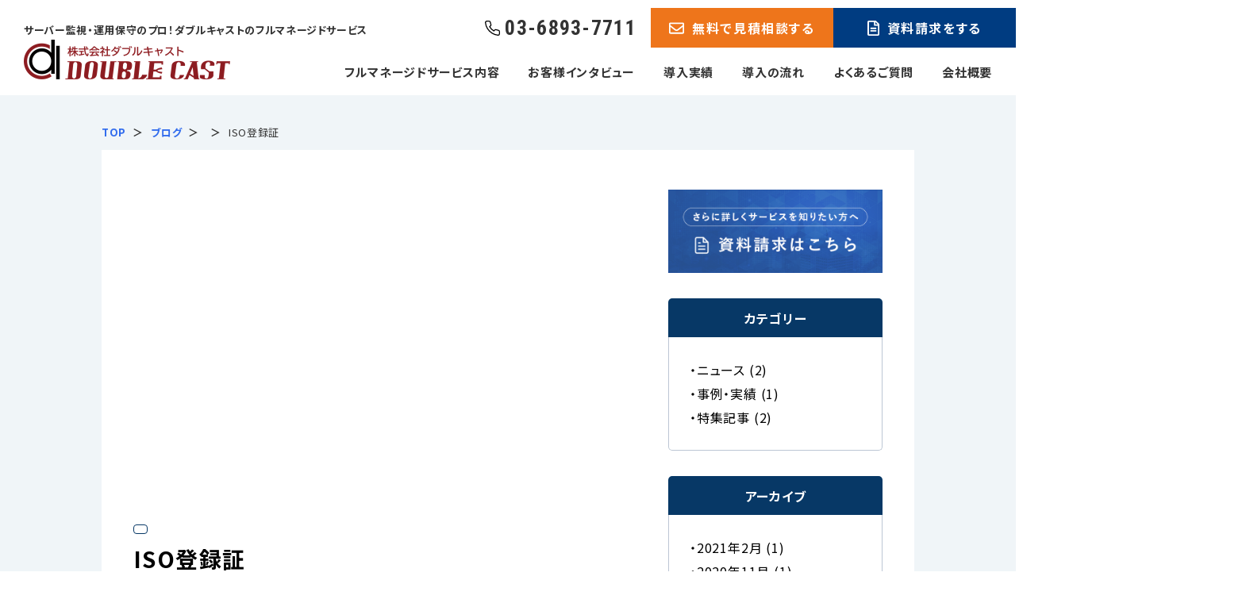

--- FILE ---
content_type: text/html; charset=UTF-8
request_url: https://lp.m-idc.jp/archives/2244/iso%E7%99%BB%E9%8C%B2%E8%A8%BC
body_size: 19712
content:
<!DOCTYPE html>
<html lang="ja">
<head>
  <meta charset="utf-8" />
  <meta http-equiv="X-UA-Compatible" content="IE=edge" />
  <meta name="viewport" content="width=device-width,initial-scale=1" />
  <meta name="format-detection" content="email=no,telephone=no,address=no" />
　<meta name="robots" content="noindex,nofollow" />
  <title></title>
　
  <link rel="icon" href="https://lp.m-idc.jp/wp/wp-content/themes/doublecast2/assets/images/icon-16x16.png" sizes="16x16" type="image/png" />
  <link rel="icon" href="https://lp.m-idc.jp/wp/wp-content/themes/doublecast2/assets/images/icon-32x32.png" sizes="32x32" type="image/png" />
  <link rel="icon" href="https://lp.m-idc.jp/wp/wp-content/themes/doublecast2/assets/images/icon-48x48.png" sizes="48x48" type="image/png" />
  <link rel="icon" href="https://lp.m-idc.jp/wp/wp-content/themes/doublecast2/assets/images/icon-72x72.png" sizes="72x72" type="image/png" />
  <link rel="apple-touch-icon-precomposed" href="https://lp.m-idc.jp/wp/wp-content/themes/doublecast2/assets/images/icon-152x152.png" />
  <link rel="shortcut icon" href="https://lp.m-idc.jp/wp/wp-content/themes/doublecast2/assets/images/favicon.ico">
　

  <!--  CSS  -->
  <!-- 編集禁止CSS -->
  <link rel="stylesheet" href="https://lp.m-idc.jp/wp/wp-content/themes/doublecast2/assets/css/master.css?20251211233806" />
    <link rel="stylesheet" href="https://lp.m-idc.jp/wp/wp-content/themes/doublecast2/assets/css/old_master.css?20251211233806" />
    <!-- 編集許可CSS -->
  <link rel="stylesheet" href="https://lp.m-idc.jp/wp/wp-content/themes/doublecast2/assets/css/style.css?20251211233806" />
  <!--  CSS  -->

  <!--  FONT  -->
  <link rel="preconnect" href="https://fonts.googleapis.com">
  <link rel="preconnect" href="https://fonts.gstatic.com" crossorigin>
  <link href="https://fonts.googleapis.com/css2?family=Noto+Sans+JP:wght@400;500;700&family=Roboto+Condensed:wght@700&display=swap" rel="stylesheet">
  <!--  FONT  -->

<link rel='dns-prefetch' href='//s.w.org' />
<link rel="alternate" type="application/rss+xml" title="株式会社ダブルキャスト &raquo; ISO登録証 のコメントのフィード" href="https://lp.m-idc.jp/archives/2244/iso%e7%99%bb%e9%8c%b2%e8%a8%bc/feed" />
		<script type="text/javascript">
			window._wpemojiSettings = {"baseUrl":"https:\/\/s.w.org\/images\/core\/emoji\/13.0.0\/72x72\/","ext":".png","svgUrl":"https:\/\/s.w.org\/images\/core\/emoji\/13.0.0\/svg\/","svgExt":".svg","source":{"concatemoji":"https:\/\/lp.m-idc.jp\/wp\/wp-includes\/js\/wp-emoji-release.min.js?ver=5.5.17"}};
			!function(e,a,t){var n,r,o,i=a.createElement("canvas"),p=i.getContext&&i.getContext("2d");function s(e,t){var a=String.fromCharCode;p.clearRect(0,0,i.width,i.height),p.fillText(a.apply(this,e),0,0);e=i.toDataURL();return p.clearRect(0,0,i.width,i.height),p.fillText(a.apply(this,t),0,0),e===i.toDataURL()}function c(e){var t=a.createElement("script");t.src=e,t.defer=t.type="text/javascript",a.getElementsByTagName("head")[0].appendChild(t)}for(o=Array("flag","emoji"),t.supports={everything:!0,everythingExceptFlag:!0},r=0;r<o.length;r++)t.supports[o[r]]=function(e){if(!p||!p.fillText)return!1;switch(p.textBaseline="top",p.font="600 32px Arial",e){case"flag":return s([127987,65039,8205,9895,65039],[127987,65039,8203,9895,65039])?!1:!s([55356,56826,55356,56819],[55356,56826,8203,55356,56819])&&!s([55356,57332,56128,56423,56128,56418,56128,56421,56128,56430,56128,56423,56128,56447],[55356,57332,8203,56128,56423,8203,56128,56418,8203,56128,56421,8203,56128,56430,8203,56128,56423,8203,56128,56447]);case"emoji":return!s([55357,56424,8205,55356,57212],[55357,56424,8203,55356,57212])}return!1}(o[r]),t.supports.everything=t.supports.everything&&t.supports[o[r]],"flag"!==o[r]&&(t.supports.everythingExceptFlag=t.supports.everythingExceptFlag&&t.supports[o[r]]);t.supports.everythingExceptFlag=t.supports.everythingExceptFlag&&!t.supports.flag,t.DOMReady=!1,t.readyCallback=function(){t.DOMReady=!0},t.supports.everything||(n=function(){t.readyCallback()},a.addEventListener?(a.addEventListener("DOMContentLoaded",n,!1),e.addEventListener("load",n,!1)):(e.attachEvent("onload",n),a.attachEvent("onreadystatechange",function(){"complete"===a.readyState&&t.readyCallback()})),(n=t.source||{}).concatemoji?c(n.concatemoji):n.wpemoji&&n.twemoji&&(c(n.twemoji),c(n.wpemoji)))}(window,document,window._wpemojiSettings);
		</script>
		<style type="text/css">
img.wp-smiley,
img.emoji {
	display: inline !important;
	border: none !important;
	box-shadow: none !important;
	height: 1em !important;
	width: 1em !important;
	margin: 0 .07em !important;
	vertical-align: -0.1em !important;
	background: none !important;
	padding: 0 !important;
}
</style>
	<link rel='stylesheet' id='yarppWidgetCss-css'  href='https://lp.m-idc.jp/wp/wp-content/plugins/yet-another-related-posts-plugin/style/widget.css?ver=5.5.17' type='text/css' media='all' />
<link rel='stylesheet' id='wp-block-library-css'  href='https://lp.m-idc.jp/wp/wp-includes/css/dist/block-library/style.min.css?ver=5.5.17' type='text/css' media='all' />
<link rel="https://api.w.org/" href="https://lp.m-idc.jp/wp-json/" /><link rel="alternate" type="application/json" href="https://lp.m-idc.jp/wp-json/wp/v2/media/2255" /><link rel="EditURI" type="application/rsd+xml" title="RSD" href="https://lp.m-idc.jp/wp/xmlrpc.php?rsd" />
<link rel="wlwmanifest" type="application/wlwmanifest+xml" href="https://lp.m-idc.jp/wp/wp-includes/wlwmanifest.xml" /> 
<meta name="generator" content="WordPress 5.5.17" />
<link rel='shortlink' href='https://lp.m-idc.jp/?p=2255' />
<link rel="alternate" type="application/json+oembed" href="https://lp.m-idc.jp/wp-json/oembed/1.0/embed?url=https%3A%2F%2Flp.m-idc.jp%2Farchives%2F2244%2Fiso%25e7%2599%25bb%25e9%258c%25b2%25e8%25a8%25bc" />
<link rel="alternate" type="text/xml+oembed" href="https://lp.m-idc.jp/wp-json/oembed/1.0/embed?url=https%3A%2F%2Flp.m-idc.jp%2Farchives%2F2244%2Fiso%25e7%2599%25bb%25e9%258c%25b2%25e8%25a8%25bc&#038;format=xml" />
			<script type="text/javascript" >
				window.ga=window.ga||function(){(ga.q=ga.q||[]).push(arguments)};ga.l=+new Date;
				ga('create', 'UA-159835783-1', 'auto');
				// Plugins
				
				ga('send', 'pageview');
			</script>
			<script async src="https://www.google-analytics.com/analytics.js"></script>
			
  <!-- Google Tag Manager -->
  <script>(function(w,d,s,l,i){w[l]=w[l]||[];w[l].push({'gtm.start':
  new Date().getTime(),event:'gtm.js'});var f=d.getElementsByTagName(s)[0],
  j=d.createElement(s),dl=l!='dataLayer'?'&l='+l:'';j.async=true;j.src=
  'https://www.googletagmanager.com/gtm.js?id='+i+dl;f.parentNode.insertBefore(j,f);
  })(window,document,'script','dataLayer','GTM-K23CLJ3');</script>
  <!-- End Google Tag Manager -->
</head>
<body>
  <!-- Google Tag Manager (noscript) -->
  <noscript><iframe src="https://www.googletagmanager.com/ns.html?id=GTM-K23CLJ3"
  height="0" width="0" style="display:none;visibility:hidden"></iframe></noscript>
  <!-- End Google Tag Manager (noscript) -->

<header>
  <section class="p-header">
    <div class="p-header__inner">
      <div class="p-header__logoBox">
        <div class="p-header__logoBox__inner">
          <p class="p-header__logoBox__text">サーバー監視・運用保守のプロ！<br>ダブルキャストのフルマネージドサービス</p>
          <h1 class="p-header__logoBox__logo">
            <a href="https://lp.m-idc.jp/">
              <img src="https://lp.m-idc.jp/wp/wp-content/themes/doublecast2/assets/images/logo_doublecast.png" alt="サーバー監視・運用保守のプロ！ダブルキャストのフルマネージドサービス">
            </a>
          </h1>
        </div>
      </div>
      <div class="p-header__menuBox">
        <div class="p-header__menuBox__menuList">
          <p class="p-header__menuBox__menuList__link">
            <!--<a href="https://lp.m-idc.jp/blog">ブログ</a>-->
          </p>
          <p class="p-header__menuBox__menuList__tel">
            <a href="tel:0368937711">03-6893-7711</a>
          </p>
          <div class="p-header__menuBox__menuList__buttonList">
            <ul>
              <li>
                <p class="p-header__menuBox__menuList__buttonList__button p-header__menuBox__menuList__buttonList__button--mail">
                  <a href="https://lp.m-idc.jp/contact"><i class="far fa-envelope"></i>無料で見積相談する</a>
                </p>
              </li>
              <li>
                <p class="p-header__menuBox__menuList__buttonList__button p-header__menuBox__menuList__buttonList__button--file">
                  <a href="https://lp.m-idc.jp/request"><i class="far fa-file-alt"></i>資料請求をする</a>
                </p>
              </li>
            </ul>
          </div>
        </div>
        <div class="p-header__menuBox__navList">
          <ul>
            <li>
              <p class="p-header__menuBox__navList__text">
                <a href="https://lp.m-idc.jp/#contents">フルマネージドサービス内容</a>
              </p>
            </li>
            <li>
              <p class="p-header__menuBox__navList__text">
                <a href="https://lp.m-idc.jp/#interview">お客様インタビュー</a>
              </p>
            </li>
            <li>
              <p class="p-header__menuBox__navList__text">
                <a href="https://lp.m-idc.jp/#casestudy">導入実績</a>
              </p>
            </li>
            <li>
              <p class="p-header__menuBox__navList__text">
                <a href="https://lp.m-idc.jp/#flow">導入の流れ</a>
              </p>
            </li>
            <li>
              <p class="p-header__menuBox__navList__text">
                <a href="https://lp.m-idc.jp/#faq">よくあるご質問</a>
              </p>
            </li>
            <li>
              <p class="p-header__menuBox__navList__text">
                <a href="https://lp.m-idc.jp/#company">会社概要</a>
              </p>
            </li>
          </ul>
        </div>
      </div>
      <div class="p-header__humberger">
        <p class="p-header__humberger__icon">
          <img src="https://lp.m-idc.jp/wp/wp-content/themes/doublecast2/assets/images/icon_humberger.svg" alt="">
        </p>
      </div>
    </div>
  </section>
</header>

<main>
  <div class="p-blog">
    <div class="p-blog__inner">
      <div class="p-breadcrumb">
        <div class="l-container">
          <div class="p-breadcrumb__inner">
            <div class="p-breadcrumb__breadcrumbList">
              <ul>
                <li>
                  <p class="p-breadcrumb__breadcrumbList__text">
                    <a href="https://lp.m-idc.jp/">TOP</a>
                  </p>
                </li>
                <li>
                  <p class="p-breadcrumb__breadcrumbList__text">
                    <a href="https://lp.m-idc.jp/blog">ブログ</a>
                  </p>
                </li>
                <li>
                  <p class="p-breadcrumb__breadcrumbList__text">
                    <a href=""></a>
                  </p>
                </li>
                <li class="is-current">
                  <p class="p-breadcrumb__breadcrumbList__text">
                    <a href="#">ISO登録証</a>
                  </p>
                </li>
              </ul>
            </div>
          </div>
        </div>
      </div>
      <div class="p-content">
        <div class="l-container">
          <div class="p-content__inner">
            <div class="l-container__main">
                            <section class="p-content__main">
                <div class="p-content__main__infoBox">
                                    <div class="p-content__main__infoBox__thumbnail" style="background-image: url();"></div>
                  <div class="p-content__main__infoBox__subInfoBox">
                    <p class="p-content__main__infoBox__subInfoBox__category"></p>
                    <h1 class="p-content__main__infoBox__subInfoBox__title">ISO登録証</h1>
                    <p class="p-content__main__infoBox__subInfoBox__pubDate">2020.11.14</p>
                  </div>
                </div>
                <div class="p-content__main__entry">
                  <p class="attachment"><a href='https://lp.m-idc.jp/wp/wp-content/uploads/2020/11/ISO登録証-scaled.jpg'><img width="300" height="212" src="https://lp.m-idc.jp/wp/wp-content/uploads/2020/11/ISO登録証-300x212.jpg" class="attachment-medium size-medium" alt="" loading="lazy" srcset="https://lp.m-idc.jp/wp/wp-content/uploads/2020/11/ISO登録証-300x212.jpg 300w, https://lp.m-idc.jp/wp/wp-content/uploads/2020/11/ISO登録証-1024x724.jpg 1024w, https://lp.m-idc.jp/wp/wp-content/uploads/2020/11/ISO登録証-768x543.jpg 768w, https://lp.m-idc.jp/wp/wp-content/uploads/2020/11/ISO登録証-1536x1085.jpg 1536w, https://lp.m-idc.jp/wp/wp-content/uploads/2020/11/ISO登録証-2048x1447.jpg 2048w" sizes="(max-width: 300px) 100vw, 300px" /></a></p>
                </div>
                <p class="p-content__main__button">
                  <a href="javascript:history.back()" class="c-button">戻る</a>
                </p>
              </section>
                          </div>
            <div class="l-container__sidebar">
              <section class="widget_text p-content__sidebar"><div class="textwidget custom-html-widget"><p class="p-content__sidebar__banner">
	<a href="https://lp.m-idc.jp/request" target="_blank" rel="noopener noreferrer">
		<img src="https://lp.m-idc.jp/wp/wp-content/uploads/2021/07/bnr_request.png" alt="">
	</a>
</p></div></section><section class="p-content__sidebar"><h3 class="p-content__sidebar__title">カテゴリー</h3>
			<ul>
					<li class="cat-item cat-item-150"><a href="https://lp.m-idc.jp/archives/category/news">ニュース</a> (2)
</li>
	<li class="cat-item cat-item-153"><a href="https://lp.m-idc.jp/archives/category/case_study" title="ユーザ事例及び実績のご紹介">事例・実績</a> (1)
</li>
	<li class="cat-item cat-item-152"><a href="https://lp.m-idc.jp/archives/category/special">特集記事</a> (2)
</li>
			</ul>

			</section><section class="p-content__sidebar"><h3 class="p-content__sidebar__title">アーカイブ</h3>
			<ul>
					<li><a href='https://lp.m-idc.jp/archives/date/2021/02'>2021年2月</a>&nbsp;(1)</li>
	<li><a href='https://lp.m-idc.jp/archives/date/2020/11'>2020年11月</a>&nbsp;(1)</li>
	<li><a href='https://lp.m-idc.jp/archives/date/2020/10'>2020年10月</a>&nbsp;(1)</li>
	<li><a href='https://lp.m-idc.jp/archives/date/2020/09'>2020年9月</a>&nbsp;(2)</li>
			</ul>

			</section>            </div>
          </div>
        </div>
      </div>
    </div>
  </div>
</main>

<footer>
  <div class="p-footer">
    <div class="l-container">
      <div class="p-footer__inner">
        <p class="p-footer__copyright">&copy; DOUBLE CAST inc. </p>
      </div>
    </div>
  </div>
    <div class="p-sticky">
    <div class="p-sticky__inner">
      <div class="p-sticky__buttonList">
        <ul>
          <li>
            <div class="p-sticky__buttonList__buttonBox p-sticky__buttonList__buttonBox--tel">
              <a href="tel:0368937711">
                <p  class="p-sticky__buttonList__buttonBox__text"><img src="https://lp.m-idc.jp/wp/wp-content/themes/doublecast2/assets/images/icon_phone_navy.svg" alt="">電話する</p>
              </a>
            </div>
          </li>
          <li>
            <div class="p-sticky__buttonList__buttonBox p-sticky__buttonList__buttonBox--request">
              <a href="https://lp.m-idc.jp/request">
                <p  class="p-sticky__buttonList__buttonBox__text"><i class="far fa-file-alt"></i>資料請求</p>
              </a>
            </div>
          </li>
          <li>
            <div class="p-sticky__buttonList__buttonBox p-sticky__buttonList__buttonBox--contact">
              <a href="https://lp.m-idc.jp/contact">
                <p  class="p-sticky__buttonList__buttonBox__text"><i class="far fa-envelope"></i>無料見積相談</p>
              </a>
            </div>
          </li>
        </ul>
      </div>
    </div>
  </div>
  </footer>
<aside>
  <div class="p-drawer">
    <div class="p-drawer__inner">
      <div class="p-drawer__header">
        <div class="p-drawer__header__inner">
          <div class="p-drawer__header__humberger">
            <p class="p-drawer__header__humberger__icon">
              <img src="https://lp.m-idc.jp/wp/wp-content/themes/doublecast2/assets/images/icon_close.svg" alt="">
            </p>
          </div>
        </div>
      </div>
      <div class="p-drawer__content">
        <div class="p-drawer__inner">
          <div class="p-drawer__content__navList">
            <ul>
              <li>
                <p class="p-drawer__content__navList__text">
                  <a href="https://lp.m-idc.jp/#contents">フルマネージドサービス内容</a>
                </p>
              </li>
              <li>
                <p class="p-drawer__content__navList__text">
                  <a href="https://lp.m-idc.jp/#interview">お客様インタビュー</a>
                </p>
              </li>
              <li>
                <p class="p-drawer__content__navList__text">
                  <a href="https://lp.m-idc.jp/#casestudy">導入実績</a>
                </p>
              </li>
              <li>
                <p class="p-drawer__content__navList__text">
                  <a href="https://lp.m-idc.jp/#flow">導入の流れ</a>
                </p>
              </li>
              <li>
                <p class="p-drawer__content__navList__text">
                  <a href="https://lp.m-idc.jp/#faq">よくあるご質問</a>
                </p>
              </li>
              <li>
                <p class="p-drawer__content__navList__text">
                  <a href="https://lp.m-idc.jp/#company">会社概要</a>
                </p>
              </li>
            </ul>
          </div>
          <div class="p-drawer__content__buttonList">
            <ul>
              <li>
                <p class="p-drawer__content__buttonList__button p-drawer__content__buttonList__button--mail">
                  <a href="https://lp.m-idc.jp/contact"><i class="far fa-envelope"></i>無料で見積相談する</a>
                </p>
              </li>
              <li>
                <p class="p-drawer__content__buttonList__button p-drawer__content__buttonList__button--file">
                  <a href="https://lp.m-idc.jp/request"><i class="far fa-file-alt"></i>資料請求をする</a>
                </p>
              </li>
            </ul>
          </div>
          <div class="p-drawer__content__telBox">
            <p class="p-drawer__content__telBox__text">お電話でのお問い合わせ</p>
            <p class="p-drawer__content__telBox__number">
              <a href="tel:0368937711">03-6893-7711</a>
            </p>
          </div>
          <p class="p-drawer__content__link">
            <a href="https://lp.m-idc.jp/blog">ブログ</a>
          </p>
        </div>
      </div>
    </div>
  </div>
</aside>
<!-- SCRIPT -->
<script src="https://lp.m-idc.jp/wp/wp-content/themes/doublecast2/assets/js/jquery-3.5.1.min.js"></script>
<script src="https://lp.m-idc.jp/wp/wp-content/themes/doublecast2/assets/js/fontawesome.min.js"></script>
<script src="https://lp.m-idc.jp/wp/wp-content/themes/doublecast2/assets/js/main.js"></script>
<!-- SCRIPT -->

<script type='text/javascript' src='https://lp.m-idc.jp/wp/wp-includes/js/wp-embed.min.js?ver=5.5.17' id='wp-embed-js'></script>
</body>
</html>


--- FILE ---
content_type: text/css
request_url: https://lp.m-idc.jp/wp/wp-content/themes/doublecast2/assets/css/master.css?20251211233806
body_size: 126773
content:
@charset "UTF-8";
html, body, div, span, object, iframe, h1, h2, h3, h4, h5, h6, p, blockquote, pre, abbr, address, cite, code, del, dfn, em, img, ins, kbd, q, samp, small, strong, sub, sup, var, b, i, dl, dt, dd, ol, ul, li, fieldset, form, label, legend, table, caption, tbody, tfoot, thead, tr, th, td, article, aside, canvas, details, figcaption, figure, footer, header, hgroup, menu, nav, section, summary, time, mark, audio, video {
  border: 0;
  font-size: 100%;
  margin: 0;
  outline: 0;
  padding: 0;
  vertical-align: baseline;
}

body {
  line-height: 1;
}

article, aside, details, figcaption, figure, footer, header, hgroup, menu, nav, section {
  display: block;
}

ol, ul {
  list-style: none;
}

blockquote, q {
  quotes: none;
}

blockquote:before, blockquote:after, q:before, q:after {
  content: '';
  content: none;
}

a {
  background-color: transparent;
  font-size: 100%;
  margin: 0;
  padding: 0;
  vertical-align: baseline;
}

ins {
  text-decoration: none;
}

mark {
  font-style: italic;
  font-weight: bold;
}

del {
  text-decoration: line-through;
}

abbr[title], dfn[title] {
  border-bottom: 1px dotted;
  cursor: help;
}

table {
  border-collapse: collapse;
  border-spacing: 0;
}

hr {
  border: 0;
  border-top: 1px solid #000000;
  display: block;
  height: 1px;
  margin: 1em 0;
  padding: 0;
}

input, select {
  vertical-align: middle;
}

img {
  font-size: 0;
  line-height: 0;
  vertical-align: top;
}

* {
  box-sizing: border-box !important;
}

html {
  font-size: 62.5%;
  overflow-y: scroll;
}

@media screen and (max-width: 1199px) {
  html {
    -ms-overflow-style: none;
    scrollbar-width: none;
  }
}

html.is-open {
  overflow: hidden;
}

@media screen and (max-width: 1199px) {
  html::-webkit-scrollbar {
    display: none;
  }
}

body {
  -webkit-text-size-adjust: 100%;
  background-color: #ffffff;
  color: #333333;
  font-family: 'Noto Sans JP', sans-serif;
  font-feature-settings: 'palt' 1;
  font-size: 1.0rem;
  font-style: normal;
  overflow: hidden;
}

body * {
  letter-spacing: 0.05em;
}

a {
  color: #8c1c21;
  text-decoration: none;
  transition: 0.3s;
}

a:hover {
  opacity: 0.8;
}

@media screen and (max-width: 767px) {
  a:hover {
    opacity: 1;
  }
}

input[type="submit"],
input[type="button"],
input[type="text"],
input[type="email"],
input[type="tel"],
input[type="reset"],
select,
button,
textarea {
  -webkit-appearance: none;
  border: none;
  border-radius: 0;
  box-sizing: border-box;
}

input[type="submit"]::-webkit-search-decoration,
input[type="button"]::-webkit-search-decoration,
input[type="text"]::-webkit-search-decoration,
input[type="email"]::-webkit-search-decoration,
input[type="tel"]::-webkit-search-decoration,
input[type="reset"]::-webkit-search-decoration,
select::-webkit-search-decoration,
button::-webkit-search-decoration,
textarea::-webkit-search-decoration {
  display: none;
}

input[type="submit"]:focus,
input[type="button"]:focus,
input[type="text"]:focus,
input[type="email"]:focus,
input[type="tel"]:focus,
input[type="reset"]:focus,
select:focus,
button:focus,
textarea:focus {
  outline-offset: -2px;
}

.is-pc {
  display: block;
}

@media screen and (max-width: 767px) {
  .is-pc {
    display: none;
  }
}

.is-pc--inline {
  display: inline-block;
}

@media screen and (max-width: 767px) {
  .is-pc--inline {
    display: none;
  }
}

.is-sp {
  display: none;
}

@media screen and (max-width: 767px) {
  .is-sp {
    display: block;
  }
}

.is-sp--inline {
  display: none;
}

@media screen and (max-width: 767px) {
  .is-sp--inline {
    display: inline-block;
  }
}

@-webkit-keyframes loop {
  0% {
    transform: translateX(100%);
  }
  to {
    transform: translateX(-100%);
  }
}

@keyframes loop {
  0% {
    transform: translateX(100%);
  }
  to {
    transform: translateX(-100%);
  }
}

@-webkit-keyframes loop2 {
  0% {
    transform: translateX(0);
  }
  to {
    transform: translateX(-200%);
  }
}

@keyframes loop2 {
  0% {
    transform: translateX(0);
  }
  to {
    transform: translateX(-200%);
  }
}

@-webkit-keyframes vertical {
  0% {
    transform: translateY(2%);
  }
  100% {
    transform: translateY(0);
  }
}

@keyframes vertical {
  0% {
    transform: translateY(2%);
  }
  100% {
    transform: translateY(0);
  }
}

.p-content__inner {
  background-color: #ffffff;
  padding: 50px 40px 80px !important;
}

@media screen and (max-width: 1199px) {
  .p-content__inner {
    padding-bottom: calc(80 / 1200 * 100vw) !important;
    padding-left: calc(40 / 1200 * 100vw) !important;
    padding-right: calc(40 / 1200 * 100vw) !important;
    padding-top: calc(50 / 1200 * 100vw) !important;
  }
}

@media screen and (max-width: 767px) {
  .p-content__inner {
    padding-bottom: calc(80 / 750 * 100vw) !important;
    padding-left: calc(40 / 750 * 100vw) !important;
    padding-right: calc(40 / 750 * 100vw) !important;
    padding-top: calc(50 / 750 * 100vw) !important;
  }
}

.l-container__main {
  width: 620px !important;
}

@media screen and (max-width: 1199px) {
  .l-container__main {
    width: calc(620 / 1200 * 100vw) !important;
  }
}

@media screen and (max-width: 767px) {
  .l-container__main {
    width: 100% !important;
  }
}

.l-container__sidebar {
  width: 270px !important;
}

@media screen and (max-width: 1199px) {
  .l-container__sidebar {
    width: calc(270 / 1200 * 100vw) !important;
  }
}

@media screen and (max-width: 767px) {
  .l-container__sidebar {
    width: 100% !important;
  }
}

.c-news {
  width: 290px !important;
}

@media screen and (max-width: 1199px) {
  .c-news {
    width: calc(290 / 1200 * 100vw) !important;
  }
}

@media screen and (max-width: 767px) {
  .c-news {
    width: 100% !important;
  }
}

.c-news__thumbnail {
  height: 163px !important;
}

@media screen and (max-width: 1199px) {
  .c-news__thumbnail {
    height: calc(163 / 1200 * 100vw) !important;
  }
}

@media screen and (max-width: 767px) {
  .c-news__thumbnail {
    height: calc(310 / 750 * 100vw) !important;
  }
}

.l-container {
  margin: 0 auto;
  padding-left: 88px;
  padding-right: 88px;
  width: 1200px;
}

@media screen and (max-width: 1199px) {
  .l-container {
    padding-left: calc(88 / 1200 * 100vw);
    padding-right: calc(88 / 1200 * 100vw);
    width: 100%;
  }
}

@media screen and (max-width: 767px) {
  .l-container {
    padding-left: calc(40 / 750 * 100vw);
    padding-right: calc(40 / 750 * 100vw);
  }
}

.l-container--full {
  padding-left: 38px;
  padding-right: 38px;
  width: 1600px;
}

@media screen and (max-width: 1599px) {
  .l-container--full {
    padding-left: calc(38 / 1600 * 100vw);
    padding-right: calc(38 / 1600 * 100vw);
    width: 100%;
  }
}

@media screen and (max-width: 767px) {
  .l-container--full {
    padding-left: calc(40 / 750 * 100vw);
    padding-right: calc(40 / 750 * 100vw);
  }
}

.l-2col {
  display: flex;
}

@media screen and (max-width: 767px) {
  .l-2col {
    display: block;
  }
}

.l-2col__main {
  width: 450px;
}

@media screen and (max-width: 1199px) {
  .l-2col__main {
    width: calc(450 / 1200 * 100vw);
  }
}

@media screen and (max-width: 767px) {
  .l-2col__main {
    width: 100%;
  }
}

.l-2col__sub {
  margin-left: auto;
  width: 533px;
}

@media screen and (max-width: 1199px) {
  .l-2col__sub {
    width: calc(533 / 1200 * 100vw);
  }
}

@media screen and (max-width: 767px) {
  .l-2col__sub {
    width: 100%;
  }
}

.c-title {
  font-size: 3.5rem;
  font-weight: bold;
  margin: 40px 0;
  padding-bottom: 30px;
  position: relative;
  text-align: center;
}

@media screen and (max-width: 1199px) {
  .c-title {
    font-size: calc(35 / 1200 * 100vw);
    margin-bottom: calc(40 / 1200 * 100vw);
    margin-top: calc(40 / 1200 * 100vw);
    padding-bottom: calc(30 / 1200 * 100vw);
  }
}

@media screen and (max-width: 767px) {
  .c-title {
    font-size: calc(42 / 750 * 100vw);
    margin-bottom: calc(60 / 750 * 100vw);
    margin-top: calc(60 / 750 * 100vw);
    padding-bottom: calc(40 / 750 * 100vw);
  }
}

.c-title::after {
  background-color: #306bed;
  bottom: 0;
  content: '';
  display: inline-block;
  height: 3px;
  left: 0;
  margin: 0 auto;
  position: absolute;
  right: 0;
  width: 50px;
}

@media screen and (max-width: 1199px) {
  .c-title::after {
    height: calc(3 / 1200 * 100vw);
    width: calc(50 / 1200 * 100vw);
  }
}

@media screen and (max-width: 767px) {
  .c-title::after {
    height: calc(6 / 750 * 100vw);
    width: calc(70 / 750 * 100vw);
  }
}

.p-header--simple .p-header__logoBox {
  height: 80px;
  width: 206px;
}

@media screen and (max-width: 1199px) {
  .p-header--simple .p-header__logoBox {
    height: calc(80 / 1200 * 100vw);
    width: calc(206 / 1200 * 100vw);
  }
}

@media screen and (max-width: 767px) {
  .p-header--simple .p-header__logoBox {
    height: calc(120 / 750 * 100vw);
    width: calc(330 / 750 * 100vw);
  }
}

.p-header--simple.is-clone {
  display: none;
}

.p-header__inner {
  display: flex;
  justify-content: space-between;
  padding-left: 30px;
}

@media screen and (max-width: 1199px) {
  .p-header__inner {
    padding-left: calc(30 / 1200 * 100vw);
  }
}

@media screen and (max-width: 767px) {
  .p-header__inner {
    padding-left: calc(26 / 750 * 100vw);
  }
}

.p-header__logoBox {
  align-items: center;
  display: flex;
  height: 110px;
  width: 260px;
}

@media screen and (max-width: 1199px) {
  .p-header__logoBox {
    height: calc(110 / 1200 * 100vw);
    width: calc(260 / 1200 * 100vw);
  }
}

@media screen and (max-width: 767px) {
  .p-header__logoBox {
    height: calc(120 / 750 * 100vw);
    width: calc(330 / 750 * 100vw);
  }
}

.p-header__logoBox__text {
  font-size: 1.3rem;
  font-weight: bold;
  margin-bottom: 6px;
  margin-right: -100vw;
}

@media screen and (max-width: 1199px) {
  .p-header__logoBox__text {
    font-size: calc(13 / 1200 * 100vw);
    line-height: 1.3;
    margin-bottom: calc(6 / 1200 * 100vw);
  }
}

@media screen and (max-width: 767px) {
  .p-header__logoBox__text {
    display: none;
  }
}

.p-header__logoBox__text br {
  display: none;
}

@media screen and (max-width: 1199px) {
  .p-header__logoBox__text br {
    display: block;
  }
}

.p-header__logoBox__logo {
  width: 100%;
}

.p-header__logoBox__logo a {
  display: block;
}

.p-header__logoBox__logo img {
  height: auto;
  width: 100%;
}

@media screen and (max-width: 767px) {
  .p-header__menuBox {
    display: none;
  }
}

.p-header__menuBox__menuList {
  align-items: center;
  display: flex;
  justify-content: flex-end;
}

.p-header__menuBox__menuList__link a {
  color: #333333;
  font-size: 1.3rem;
  font-weight: bold;
}

@media screen and (max-width: 1199px) {
  .p-header__menuBox__menuList__link a {
    font-size: calc(13 / 1200 * 100vw);
  }
}

.p-header__menuBox__menuList__link a::before {
  background-image: url(../images/icon_arrow.svg);
  background-position: center;
  background-repeat: no-repeat;
  background-size: contain;
  content: '';
  display: inline-block;
  height: 9px;
  margin-right: 8px;
  width: 5px;
}

@media screen and (max-width: 1199px) {
  .p-header__menuBox__menuList__link a::before {
    height: calc(9 / 1200 * 100vw);
    margin-right: calc(8 / 1200 * 100vw);
    width: calc(5 / 1200 * 100vw);
  }
}

.p-header__menuBox__menuList__tel {
  margin-left: 24px;
}

@media screen and (max-width: 1199px) {
  .p-header__menuBox__menuList__tel {
    margin-left: calc(24 / 1200 * 100vw);
  }
}

.p-header__menuBox__menuList__tel a {
  align-items: center;
  color: #333333;
  display: flex;
  font-family: 'Roboto Condensed', sans-serif;
  font-size: 2.6rem;
  font-weight: 700;
  pointer-events: none;
}

@media screen and (max-width: 1199px) {
  .p-header__menuBox__menuList__tel a {
    font-size: calc(26 / 1200 * 100vw);
  }
}

@media screen and (max-width: 767px) {
  .p-header__menuBox__menuList__tel a {
    pointer-events: auto;
  }
}

.p-header__menuBox__menuList__tel a::before {
  background-image: url(../images/icon_tel.svg);
  background-position: center;
  background-repeat: no-repeat;
  background-size: contain;
  content: '';
  display: inline-block;
  height: 19px;
  margin-right: 6px;
  width: 19px;
}

@media screen and (max-width: 1199px) {
  .p-header__menuBox__menuList__tel a::before {
    height: calc(19 / 1200 * 100vw);
    margin-right: calc(6 / 1200 * 100vw);
    width: calc(19 / 1200 * 100vw);
  }
}

.p-header__menuBox__menuList__buttonList {
  margin-left: 18px;
}

@media screen and (max-width: 1199px) {
  .p-header__menuBox__menuList__buttonList {
    margin-left: calc(18 / 1200 * 100vw);
  }
}

.p-header__menuBox__menuList__buttonList > ul {
  align-items: center;
  display: flex;
}

.p-header__menuBox__menuList__buttonList__button--mail a {
  background-color: #ee751b;
  color: #ffffff;
}

.p-header__menuBox__menuList__buttonList__button--mail a:hover {
  background-color: #ffe5d2;
  color: #ee751b;
}

.p-header__menuBox__menuList__buttonList__button--file a {
  background-color: #003c81;
  color: #ffffff;
}

.p-header__menuBox__menuList__buttonList__button--file a:hover {
  background-color: #dfeeff;
  color: #003c81;
}

.p-header__menuBox__menuList__buttonList__button a {
  align-items: center;
  display: flex;
  font-size: 1.6rem;
  font-weight: bold;
  height: 50px;
  justify-content: center;
  letter-spacing: 0.1em;
  width: 230px;
}

@media screen and (max-width: 1199px) {
  .p-header__menuBox__menuList__buttonList__button a {
    font-size: calc(16 / 1200 * 100vw);
    height: calc(50 / 1200 * 100vw);
    width: calc(230 / 1200 * 100vw);
  }
}

.p-header__menuBox__menuList__buttonList__button a:hover {
  opacity: 1;
}

.p-header__menuBox__menuList__buttonList__button a svg {
  font-size: 1.9rem;
  margin-right: 10px;
}

@media screen and (max-width: 1199px) {
  .p-header__menuBox__menuList__buttonList__button a svg {
    font-size: calc(19 / 1200 * 100vw);
    margin-right: calc(10 / 1200 * 100vw);
  }
}

.p-header__menuBox__navList {
  padding-right: 30px;
}

@media screen and (max-width: 1199px) {
  .p-header__menuBox__navList {
    padding-right: calc(30 / 1200 * 100vw);
  }
}

.p-header__menuBox__navList > ul {
  align-items: center;
  display: flex;
  height: 60px;
}

@media screen and (max-width: 1199px) {
  .p-header__menuBox__navList > ul {
    height: calc(60 / 1200 * 100vw);
  }
}

.p-header__menuBox__navList > ul > li {
  margin-left: 36px;
}

@media screen and (max-width: 1199px) {
  .p-header__menuBox__navList > ul > li {
    margin-left: calc(36 / 1200 * 100vw);
  }
}

.p-header__menuBox__navList > ul > li:first-child {
  margin-left: 0;
}

.p-header__menuBox__navList__text {
  font-size: 1.5rem;
  font-weight: bold;
}

@media screen and (max-width: 1199px) {
  .p-header__menuBox__navList__text {
    font-size: calc(15 / 1200 * 100vw);
  }
}

.p-header__menuBox__navList__text a {
  color: #333333;
}

.p-header__humberger {
  align-items: center;
  display: none;
  height: calc(120 / 750 * 100vw);
  justify-content: center;
  width: calc(120 / 750 * 100vw);
}

@media screen and (max-width: 767px) {
  .p-header__humberger {
    display: flex;
  }
}

.p-header__humberger__icon {
  width: calc(45 / 750 * 100vw);
}

.p-header__humberger__icon img {
  height: auto;
  width: 100%;
}

.p-header.is-clone {
  background-color: rgba(255, 255, 255, 0.9);
  position: fixed;
  top: 0;
  transform: translateY(-200%);
  transition: 0.6s;
  width: 100%;
  z-index: 10;
}

.p-header.is-clone.is-show {
  transform: translateY(0);
}

.p-header.is-clone .p-header__logoBox {
  height: 90px;
}

@media screen and (max-width: 1199px) {
  .p-header.is-clone .p-header__logoBox {
    height: calc(90 / 1200 * 100vw);
  }
}

@media screen and (max-width: 767px) {
  .p-header.is-clone .p-header__logoBox {
    height: calc(120 / 750 * 100vw);
  }
}

.p-header.is-clone .p-header__logoBox__logo {
  width: 209px;
}

@media screen and (max-width: 1199px) {
  .p-header.is-clone .p-header__logoBox__logo {
    width: calc(209 / 1200 * 100vw);
  }
}

@media screen and (max-width: 767px) {
  .p-header.is-clone .p-header__logoBox__logo {
    width: calc(330 / 750 * 100vw);
  }
}

.p-header.is-clone .p-header__menuBox__menuList__buttonList__button a {
  font-size: 1.5rem;
  height: 40px;
}

@media screen and (max-width: 1199px) {
  .p-header.is-clone .p-header__menuBox__menuList__buttonList__button a {
    font-size: calc(15 / 1200 * 100vw);
    height: calc(40 / 1200 * 100vw);
  }
}

.p-header.is-clone .p-header__menuBox__navList > ul {
  height: 50px;
}

@media screen and (max-width: 1199px) {
  .p-header.is-clone .p-header__menuBox__navList > ul {
    height: calc(50 / 1200 * 100vw);
  }
}

.p-header.is-clone .p-header__menuBox__navList > ul > li {
  margin-left: 44px;
}

@media screen and (max-width: 1199px) {
  .p-header.is-clone .p-header__menuBox__navList > ul > li {
    margin-left: calc(44 / 1200 * 100vw);
  }
}

.p-header.is-clone .p-header__menuBox__navList__text {
  font-size: 1.4rem;
}

@media screen and (max-width: 1199px) {
  .p-header.is-clone .p-header__menuBox__navList__text {
    font-size: calc(14 / 1200 * 100vw);
  }
}

.p-footer__copyright {
  align-items: center;
  display: flex;
  font-size: 1.3rem;
  height: 64px;
  justify-content: center;
}

@media screen and (max-width: 1199px) {
  .p-footer__copyright {
    font-size: calc(13 / 1200 * 100vw);
    height: calc(64 / 1200 * 100vw);
  }
}

@media screen and (max-width: 767px) {
  .p-footer__copyright {
    font-size: calc(20 / 750 * 100vw);
    height: calc(90 / 750 * 100vw);
  }
}

.p-drawer {
  background-color: #f0f5f8;
  height: 100vh;
  opacity: 0;
  position: fixed;
  right: 0;
  top: 0;
  transition: 0.3s;
  width: 100%;
  z-index: 100;
  z-index: -1;
}

.p-drawer__header__humberger {
  align-items: center;
  display: flex;
  height: calc(120 / 750 * 100vw);
  justify-content: center;
  margin-left: auto;
  width: calc(120 / 750 * 100vw);
}

.p-drawer__header__humberger__icon {
  width: calc(45 / 750 * 100vw);
}

.p-drawer__header__humberger__icon img {
  height: auto;
  width: 100%;
}

.p-drawer__content {
  margin: 0 auto;
  width: calc(630 / 750 * 100vw);
}

.p-drawer__content__inner {
  padding-top: calc(30 / 750 * 100vw);
}

.p-drawer__content__navList > ul > li {
  margin-top: calc(60 / 750 * 100vw);
}

.p-drawer__content__navList > ul > li:first-child {
  margin-top: 0;
}

.p-drawer__content__navList__text {
  text-align: center;
}

.p-drawer__content__navList__text a {
  color: #333333;
  font-size: calc(30 / 750 * 100vw);
  font-weight: bold;
}

.p-drawer__content__buttonList {
  margin-top: calc(50 / 750 * 100vw);
}

.p-drawer__content__buttonList > ul > li {
  margin-top: calc(30 / 750 * 100vw);
}

.p-drawer__content__buttonList > ul > li:first-child {
  margin-left: 0;
}

.p-drawer__content__buttonList__button--mail a {
  background-color: #ee751b;
  border-radius: calc(70 / 750 * 100vw);
  color: #ffffff;
  height: calc(140 / 750 * 100vw);
  width: 100%;
}

.p-drawer__content__buttonList__button--file a {
  background-color: #ffffff;
  border: calc(3 / 750 * 100vw) solid #333333;
  border-radius: calc(50 / 750 * 100vw);
  color: #333333;
  height: calc(100 / 750 * 100vw);
  width: 100%;
}

.p-drawer__content__buttonList__button a {
  align-items: center;
  display: flex;
  font-size: calc(34 / 750 * 100vw);
  font-weight: bold;
  justify-content: center;
  letter-spacing: 0.1em;
}

.p-drawer__content__buttonList__button a svg {
  font-size: calc(34 / 750 * 100vw);
  margin-right: calc(24 / 750 * 100vw);
}

.p-drawer__content__telBox {
  align-items: center;
  display: flex;
  justify-content: center;
  margin-top: calc(40 / 750 * 100vw);
}

.p-drawer__content__telBox__text {
  font-size: calc(22 / 750 * 100vw);
  font-weight: bold;
  margin-right: calc(20 / 750 * 100vw);
}

.p-drawer__content__telBox__number a {
  align-items: center;
  color: #333333;
  display: flex;
  font-family: 'Roboto Condensed', sans-serif;
  font-size: calc(42 / 750 * 100vw);
  font-weight: 700;
}

.p-drawer__content__telBox__number a::before {
  background-image: url(../images/icon_tel.svg);
  background-position: center;
  background-repeat: no-repeat;
  background-size: contain;
  content: '';
  display: inline-block;
  height: calc(30 / 750 * 100vw);
  margin-right: calc(10 / 750 * 100vw);
  width: calc(30 / 750 * 100vw);
}

.p-drawer__content__link {
  margin-top: calc(60 / 750 * 100vw);
  text-align: center;
}

.p-drawer__content__link a {
  color: #333333;
  font-size: calc(26 / 750 * 100vw);
  font-weight: bold;
}

.p-drawer__content__link a::before {
  background-image: url(../images/icon_arrow.svg);
  background-position: center;
  background-repeat: no-repeat;
  background-size: contain;
  content: '';
  display: inline-block;
  height: calc(19 / 750 * 100vw);
  margin-right: calc(12 / 750 * 100vw);
  width: calc(11 / 750 * 100vw);
}

.p-drawer.is-show {
  opacity: 1;
  z-index: 200;
}

.p-cta {
  background-image: url(../images/cta_bg.png);
  background-position: bottom;
  background-repeat: no-repeat;
  background-size: cover;
  height: 417px;
}

@media screen and (max-width: 1199px) {
  .p-cta {
    height: calc(417 / 1200 * 100vw);
  }
}

@media screen and (max-width: 767px) {
  .p-cta {
    background-image: url(../images/cta_bg_sp.png);
    height: calc(747 / 750 * 100vw);
    width: 100%;
  }
}

.p-cta__inner {
  padding-top: 78px;
  position: relative;
}

@media screen and (max-width: 1199px) {
  .p-cta__inner {
    padding-top: calc(78 / 1200 * 100vw);
  }
}

@media screen and (max-width: 767px) {
  .p-cta__inner {
    padding-left: calc(20 / 750 * 100vw);
    padding-right: calc(20 / 750 * 100vw);
    padding-top: calc(80 / 750 * 100vw);
  }
}

.p-cta__textBox {
  color: #ffffff;
  font-weight: bold;
}

.p-cta__textBox__text1 {
  font-size: 3.5rem;
  margin-bottom: 25px;
}

@media screen and (max-width: 1199px) {
  .p-cta__textBox__text1 {
    font-size: calc(35 / 1200 * 100vw);
    margin-bottom: calc(25 / 1200 * 100vw);
  }
}

@media screen and (max-width: 767px) {
  .p-cta__textBox__text1 {
    font-size: calc(40 / 750 * 100vw);
    line-height: 1.5;
    margin-bottom: calc(20 / 750 * 100vw);
  }
}

.p-cta__textBox__text2 {
  font-size: 1.8rem;
}

@media screen and (max-width: 1199px) {
  .p-cta__textBox__text2 {
    font-size: calc(18 / 1200 * 100vw);
  }
}

@media screen and (max-width: 767px) {
  .p-cta__textBox__text2 {
    font-size: calc(22 / 750 * 100vw);
    line-height: 1.7;
  }
}

.p-cta__buttonList {
  margin-top: 40px;
}

@media screen and (max-width: 1199px) {
  .p-cta__buttonList {
    margin-top: calc(40 / 1200 * 100vw);
  }
}

@media screen and (max-width: 767px) {
  .p-cta__buttonList {
    margin-top: calc(30 / 750 * 100vw);
  }
}

.p-cta__buttonList > ul {
  align-items: center;
  display: flex;
}

@media screen and (max-width: 767px) {
  .p-cta__buttonList > ul {
    display: block;
  }
}

.p-cta__buttonList > ul > li {
  margin-left: 18px;
}

@media screen and (max-width: 1199px) {
  .p-cta__buttonList > ul > li {
    margin-left: calc(18 / 1200 * 100vw);
  }
}

@media screen and (max-width: 767px) {
  .p-cta__buttonList > ul > li {
    margin-left: 0;
    margin-top: calc(30 / 750 * 100vw);
  }
}

.p-cta__buttonList > ul > li:first-child {
  margin-left: 0;
}

.p-cta__buttonList__button--mail a {
  background-color: #ee751b;
  border-radius: 35px;
  color: #ffffff;
  height: 70px;
  width: 390px;
}

@media screen and (max-width: 1199px) {
  .p-cta__buttonList__button--mail a {
    border-radius: calc(35 / 1200 * 100vw);
    height: calc(70 / 1200 * 100vw);
    width: calc(390 / 1200 * 100vw);
  }
}

@media screen and (max-width: 767px) {
  .p-cta__buttonList__button--mail a {
    border-radius: calc(70 / 750 * 100vw);
    height: calc(140 / 750 * 100vw);
    width: 100%;
  }
}

.p-cta__buttonList__button--mail a:hover {
  background-color: #ffffff;
  color: #ee751b;
}

@media screen and (max-width: 767px) {
  .p-cta__buttonList__button--mail a:hover {
    background-color: #ee751b;
    color: #ffffff;
  }
}

.p-cta__buttonList__button--file a {
  background-color: #ffffff;
  border-radius: 35px;
  color: #333333;
  height: 70px;
  width: 310px;
}

@media screen and (max-width: 1199px) {
  .p-cta__buttonList__button--file a {
    border-radius: calc(35 / 1200 * 100vw);
    height: calc(70 / 1200 * 100vw);
    width: calc(310 / 1200 * 100vw);
  }
}

@media screen and (max-width: 767px) {
  .p-cta__buttonList__button--file a {
    border-radius: calc(50 / 750 * 100vw);
    height: calc(100 / 750 * 100vw);
    width: 100%;
  }
}

.p-cta__buttonList__button--file a:hover {
  background-color: #699ff2;
  color: #ffffff;
}

.p-cta__buttonList__button a {
  align-items: center;
  display: flex;
  font-size: 1.9rem;
  font-weight: bold;
  justify-content: center;
  letter-spacing: 0.1em;
}

@media screen and (max-width: 1199px) {
  .p-cta__buttonList__button a {
    font-size: calc(19 / 1200 * 100vw);
  }
}

@media screen and (max-width: 767px) {
  .p-cta__buttonList__button a {
    font-size: calc(34 / 750 * 100vw);
  }
}

.p-cta__buttonList__button a:hover {
  opacity: 1;
}

.p-cta__buttonList__button a svg {
  font-size: 2.0rem;
  margin-right: 12px;
}

@media screen and (max-width: 1199px) {
  .p-cta__buttonList__button a svg {
    font-size: calc(20 / 1200 * 100vw);
    margin-right: calc(12 / 1200 * 100vw);
  }
}

@media screen and (max-width: 767px) {
  .p-cta__buttonList__button a svg {
    font-size: calc(34 / 750 * 100vw);
    margin-right: calc(24 / 750 * 100vw);
  }
}

.p-cta__ebook {
  position: absolute;
  right: -14px;
  top: 70px;
}

@media screen and (max-width: 1199px) {
  .p-cta__ebook {
    right: calc(-14 / 1200 * 100vw);
    top: calc(70 / 1200 * 100vw);
  }
}

@media screen and (max-width: 767px) {
  .p-cta__ebook {
    right: 0;
    top: calc(84 / 750 * 100vw);
  }
}

.p-cta__ebook__imageBox::before {
  background-color: #004181;
  border-radius: 50%;
  content: '';
  display: inline-block;
  height: 214px;
  left: 0;
  margin: 0 auto;
  position: absolute;
  right: 0;
  top: 15px;
  width: 214px;
}

@media screen and (max-width: 1199px) {
  .p-cta__ebook__imageBox::before {
    height: calc(214 / 1200 * 100vw);
    top: calc(15 / 1200 * 100vw);
    width: calc(214 / 1200 * 100vw);
  }
}

@media screen and (max-width: 767px) {
  .p-cta__ebook__imageBox::before {
    height: calc(168 / 750 * 100vw);
    top: calc(0 / 750 * 100vw);
    width: calc(168 / 750 * 100vw);
  }
}

.p-cta__ebook__imageBox__image {
  margin: 0 auto;
  position: relative;
  width: 159px;
}

@media screen and (max-width: 1199px) {
  .p-cta__ebook__imageBox__image {
    width: calc(159 / 1200 * 100vw);
  }
}

@media screen and (max-width: 767px) {
  .p-cta__ebook__imageBox__image {
    width: calc(125 / 750 * 100vw);
  }
}

.p-cta__ebook__imageBox__image img {
  height: auto;
  width: 100%;
}

.p-cta__ebook__textBox {
  align-items: center;
  background-color: rgba(40, 87, 177, 0.9);
  border: 2px solid #ffffff;
  display: flex;
  height: 96px;
  justify-content: center;
  margin-top: -60px;
  position: relative;
  width: 259px;
}

@media screen and (max-width: 1199px) {
  .p-cta__ebook__textBox {
    border-width: calc(2 / 1200 * 100vw);
    height: calc(96 / 1200 * 100vw);
    margin-top: calc(-60 / 1200 * 100vw);
    width: calc(259 / 1200 * 100vw);
  }
}

@media screen and (max-width: 767px) {
  .p-cta__ebook__textBox {
    background-color: transparent;
    background-image: url(../images/cta_ebook_text_sp.png);
    background-position: center;
    background-repeat: no-repeat;
    background-size: contain;
    border: 0;
    height: calc(88 / 750 * 100vw);
    margin-top: calc(-65 / 750 * 100vw);
    overflow: hidden;
    text-indent: 150vw;
    white-space: nowrap;
    width: calc(200 / 750 * 100vw);
  }
}

.p-cta__ebook__textBox__label {
  background-image: url(../images/cta_label_fukidashi.png);
  background-position: center;
  background-repeat: no-repeat;
  background-size: contain;
  height: 42px;
  left: 10px;
  position: absolute;
  top: -20px;
  width: 82px;
}

@media screen and (max-width: 1199px) {
  .p-cta__ebook__textBox__label {
    height: calc(42 / 1200 * 100vw);
    left: calc(10 / 1200 * 100vw);
    top: calc(-20 / 1200 * 100vw);
    width: calc(82 / 1200 * 100vw);
  }
}

@media screen and (max-width: 767px) {
  .p-cta__ebook__textBox__label {
    display: none;
  }
}

.p-cta__ebook__textBox__label__text {
  font-size: 1.6rem;
  font-weight: bold;
  padding: 10px 10px 10px 15px;
}

@media screen and (max-width: 1199px) {
  .p-cta__ebook__textBox__label__text {
    font-size: calc(16 / 1200 * 100vw);
    padding-bottom: calc(10 / 1200 * 100vw);
    padding-left: calc(15 / 1200 * 100vw);
    padding-right: calc(10 / 1200 * 100vw);
    padding-top: calc(10 / 1200 * 100vw);
  }
}

@media screen and (max-width: 767px) {
  .p-cta__ebook__textBox__label__text {
    display: none;
  }
}

.p-cta__ebook__textBox__text {
  color: #ffffff;
  font-size: 1.6rem;
  font-weight: bold;
  letter-spacing: 0.025em;
  line-height: 1.5;
  text-align: center;
}

@media screen and (max-width: 1199px) {
  .p-cta__ebook__textBox__text {
    font-size: calc(16 / 1200 * 100vw);
  }
}

@media screen and (max-width: 767px) {
  .p-cta__ebook__textBox__text {
    display: none;
  }
}

.p-cta__telBox {
  align-items: center;
  display: flex;
  margin-top: 34px;
}

@media screen and (max-width: 1199px) {
  .p-cta__telBox {
    margin-top: calc(34 / 1200 * 100vw);
  }
}

@media screen and (max-width: 767px) {
  .p-cta__telBox {
    justify-content: center;
    margin-top: calc(30 / 750 * 100vw);
  }
}

.p-cta__telBox__text {
  color: #ffffff;
  font-size: 1.6rem;
  font-weight: bold;
  margin-right: 20px;
}

@media screen and (max-width: 1199px) {
  .p-cta__telBox__text {
    font-size: calc(16 / 1200 * 100vw);
    margin-right: calc(20 / 1200 * 100vw);
  }
}

@media screen and (max-width: 767px) {
  .p-cta__telBox__text {
    font-size: calc(22 / 750 * 100vw);
    margin-right: calc(20 / 750 * 100vw);
  }
}

.p-cta__telBox__number a {
  align-items: center;
  color: #ffffff;
  display: flex;
  font-family: 'Roboto Condensed', sans-serif;
  font-size: 3.1rem;
  font-weight: 700;
  pointer-events: none;
}

@media screen and (max-width: 1199px) {
  .p-cta__telBox__number a {
    font-size: calc(31 / 1200 * 100vw);
  }
}

@media screen and (max-width: 767px) {
  .p-cta__telBox__number a {
    font-size: calc(42 / 750 * 100vw);
    pointer-events: auto;
  }
}

.p-cta__telBox__number a::before {
  background-image: url(../images/icon_tel_white.svg);
  background-position: center;
  background-repeat: no-repeat;
  background-size: contain;
  content: '';
  display: inline-block;
  height: 22px;
  margin-right: 8px;
  width: 22px;
}

@media screen and (max-width: 1199px) {
  .p-cta__telBox__number a::before {
    height: calc(22 / 1200 * 100vw);
    margin-right: calc(8 / 1200 * 100vw);
    width: calc(22 / 1200 * 100vw);
  }
}

@media screen and (max-width: 767px) {
  .p-cta__telBox__number a::before {
    height: calc(30 / 750 * 100vw);
    margin-right: calc(10 / 750 * 100vw);
    width: calc(30 / 750 * 100vw);
  }
}

.p-breadcrumb {
  margin-bottom: 16px;
}

@media screen and (max-width: 1199px) {
  .p-breadcrumb {
    margin-bottom: calc(16 / 1200 * 100vw);
  }
}

@media screen and (max-width: 767px) {
  .p-breadcrumb {
    margin-bottom: calc(30 / 750 * 100vw);
  }
}

.p-breadcrumb__breadcrumbList > ul {
  align-items: center;
  display: flex;
}

.p-breadcrumb__breadcrumbList > ul > li {
  flex-shrink: 0;
}

.p-breadcrumb__breadcrumbList > ul > li.is-current .p-breadcrumb__breadcrumbList__text a {
  color: #333333;
  font-weight: normal;
  pointer-events: none;
}

.p-breadcrumb__breadcrumbList > ul > li:last-child .p-breadcrumb__breadcrumbList__text {
  overflow: hidden;
  text-overflow: ellipsis;
  white-space: nowrap;
  width: 800px;
}

@media screen and (max-width: 1199px) {
  .p-breadcrumb__breadcrumbList > ul > li:last-child .p-breadcrumb__breadcrumbList__text {
    width: calc(800 / 375 * 100vw);
  }
}

@media screen and (max-width: 767px) {
  .p-breadcrumb__breadcrumbList > ul > li:last-child .p-breadcrumb__breadcrumbList__text {
    width: calc(330 / 750 * 100vw);
  }
}

.p-breadcrumb__breadcrumbList > ul > li:last-child .p-breadcrumb__breadcrumbList__text::after {
  display: none;
}

.p-breadcrumb__breadcrumbList a {
  color: #306bed;
}

.p-breadcrumb__breadcrumbList__text {
  font-size: 1.3rem;
  font-weight: bold;
}

@media screen and (max-width: 1199px) {
  .p-breadcrumb__breadcrumbList__text {
    font-size: calc(13 / 1200 * 100vw);
  }
}

@media screen and (max-width: 767px) {
  .p-breadcrumb__breadcrumbList__text {
    font-size: calc(22 / 750 * 100vw);
  }
}

.p-breadcrumb__breadcrumbList__text::after {
  content: '＞';
  margin-left: 4px;
  margin-right: 10px;
}

@media screen and (max-width: 1199px) {
  .p-breadcrumb__breadcrumbList__text::after {
    margin-left: calc(4 / 1200 * 100vw);
    margin-right: calc(10 / 1200 * 100vw);
  }
}

@media screen and (max-width: 767px) {
  .p-breadcrumb__breadcrumbList__text::after {
    margin-left: calc(4 / 750 * 100vw);
    margin-right: calc(10 / 750 * 100vw);
  }
}

.p-sticky {
  bottom: 0;
  display: none;
  position: fixed;
  transform: translateY(200%);
  transition: 0.6s;
  width: 100%;
  z-index: 100;
}

@media screen and (max-width: 767px) {
  .p-sticky {
    display: block;
  }
}

.p-sticky__buttonList > ul {
  display: flex;
}

.p-sticky__buttonList > ul > li {
  width: calc(100% / 3);
}

.p-sticky__buttonList__buttonBox--tel a {
  background-color: #e0ecfc;
  color: #004181;
}

.p-sticky__buttonList__buttonBox--request a {
  background-color: #004181;
  color: #ffffff;
}

.p-sticky__buttonList__buttonBox--contact a {
  background-color: #ee751b;
  color: #ffffff;
}

.p-sticky__buttonList__buttonBox a {
  align-items: center;
  display: flex;
  font-size: calc(28 / 750 * 100vw);
  font-weight: bold;
  height: calc(130 / 750 * 100vw);
  justify-content: center;
  letter-spacing: 0.1em;
  width: 100%;
}

.p-sticky__buttonList__buttonBox__text {
  text-align: center;
}

.p-sticky__buttonList__buttonBox__text svg {
  display: block;
  font-size: calc(34 / 750 * 100vw);
  margin: 0 auto calc(15 / 750 * 100vw);
}

.p-sticky__buttonList__buttonBox__text img {
  display: block;
  margin: 0 auto calc(15 / 750 * 100vw);
  width: calc(36 / 750 * 100vw);
}

.p-sticky.is-show {
  transform: translateY(0);
}

.p-topFV {
  background-image: url(../images/topFV_bg.png);
  background-position: top;
  background-repeat: no-repeat;
  background-size: cover;
  height: 660px;
  position: relative;
}

@media screen and (max-width: 1599px) {
  .p-topFV {
    height: calc(660 / 1600 * 100vw);
  }
}

@media screen and (max-width: 767px) {
  .p-topFV {
    background-image: url(../images/topFV_bg_sp.png);
    height: calc(850 / 750 * 100vw);
  }
}

.p-topFV__inner {
  padding-top: 110px;
}

@media screen and (max-width: 1599px) {
  .p-topFV__inner {
    padding-top: calc(110 / 1600 * 100vw);
  }
}

@media screen and (max-width: 767px) {
  .p-topFV__inner {
    padding-top: calc(60 / 750 * 100vw);
  }
}

.p-topFV__contentBox {
  color: #ffffff;
  font-weight: bold;
}

.p-topFV__contentBox__text {
  font-size: 3.6rem;
}

@media screen and (max-width: 1599px) {
  .p-topFV__contentBox__text {
    font-size: calc(36 / 1600 * 100vw);
  }
}

@media screen and (max-width: 767px) {
  .p-topFV__contentBox__text {
    font-size: calc(35 / 750 * 100vw);
    line-height: calc(62 / 750 * 100vw);
  }
}

.p-topFV__contentBox__text .color {
  border-bottom: 3px solid #ffe505;
  color: #ffe505;
  padding-bottom: 6px;
}

@media screen and (max-width: 1599px) {
  .p-topFV__contentBox__text .color {
    border-bottom-width: calc(3 / 1600 * 100vw);
    padding-bottom: calc(6 / 1600 * 100vw);
  }
}

@media screen and (max-width: 767px) {
  .p-topFV__contentBox__text .color {
    border-bottom-width: calc(3 / 750 * 100vw);
    padding-bottom: calc(6 / 750 * 100vw);
  }
}

.p-topFV__contentBox__text .small {
  font-size: 2.8rem;
}

@media screen and (max-width: 1599px) {
  .p-topFV__contentBox__text .small {
    font-size: calc(28 / 1600 * 100vw);
  }
}

@media screen and (max-width: 767px) {
  .p-topFV__contentBox__text .small {
    font-size: calc(28 / 750 * 100vw);
  }
}

.p-topFV__contentBox__title {
  font-size: 6.0rem;
  line-height: 1.3;
  margin-top: 30px;
}

@media screen and (max-width: 1599px) {
  .p-topFV__contentBox__title {
    font-size: calc(60 / 1600 * 100vw);
    margin-top: calc(30 / 1600 * 100vw);
  }
}

@media screen and (max-width: 767px) {
  .p-topFV__contentBox__title {
    font-size: calc(48 / 750 * 100vw);
    margin-top: calc(10 / 750 * 100vw);
    white-space: nowrap;
  }
}

@media screen and (max-width: 767px) {
  .p-topFV__contentBox__title span {
    font-size: calc(60 / 750 * 100vw);
  }
}

.p-topFV__contentBox__labelList {
  margin-top: 30px;
}

@media screen and (max-width: 1599px) {
  .p-topFV__contentBox__labelList {
    margin-top: calc(30 / 1600 * 100vw);
  }
}

@media screen and (max-width: 767px) {
  .p-topFV__contentBox__labelList {
    margin-top: calc(20 / 750 * 100vw);
  }
}

.p-topFV__contentBox__labelList > ul {
  align-items: center;
  display: flex;
}

@media screen and (max-width: 767px) {
  .p-topFV__contentBox__labelList > ul {
    justify-content: space-between;
  }
}

.p-topFV__contentBox__labelList > ul > li {
  margin-left: 30px;
}

@media screen and (max-width: 1599px) {
  .p-topFV__contentBox__labelList > ul > li {
    margin-left: calc(30 / 1600 * 100vw);
  }
}

@media screen and (max-width: 767px) {
  .p-topFV__contentBox__labelList > ul > li {
    margin-left: 0;
  }
}

.p-topFV__contentBox__labelList > ul > li:first-child {
  margin-left: 0;
}

.p-topFV__contentBox__labelList__labelBox {
  align-items: center;
  background-color: rgba(48, 107, 237, 0.7);
  border-radius: 50%;
  display: flex;
  height: 200px;
  justify-content: center;
  text-align: center;
  width: 200px;
}

@media screen and (max-width: 1599px) {
  .p-topFV__contentBox__labelList__labelBox {
    height: calc(200 / 1600 * 100vw);
    width: calc(200 / 1600 * 100vw);
  }
}

@media screen and (max-width: 767px) {
  .p-topFV__contentBox__labelList__labelBox {
    height: calc(200 / 750 * 100vw);
    width: calc(200 / 750 * 100vw);
  }
}

.p-topFV__contentBox__labelList__labelBox__text1 {
  font-size: 2.0rem;
  line-height: 1.3;
  margin-bottom: 8px;
}

@media screen and (max-width: 1599px) {
  .p-topFV__contentBox__labelList__labelBox__text1 {
    font-size: calc(20 / 1600 * 100vw);
    margin-bottom: calc(8 / 1600 * 100vw);
  }
}

@media screen and (max-width: 767px) {
  .p-topFV__contentBox__labelList__labelBox__text1 {
    font-size: calc(20 / 750 * 100vw);
    margin-bottom: calc(8 / 750 * 100vw);
  }
}

.p-topFV__contentBox__labelList__labelBox__text2 {
  font-size: 3.3rem;
}

@media screen and (max-width: 1599px) {
  .p-topFV__contentBox__labelList__labelBox__text2 {
    font-size: calc(33 / 1600 * 100vw);
  }
}

@media screen and (max-width: 767px) {
  .p-topFV__contentBox__labelList__labelBox__text2 {
    font-size: calc(33 / 750 * 100vw);
  }
}

.p-topFV__contentBox__labelList__labelBox__text2 .fs29 {
  font-size: 2.9rem;
}

@media screen and (max-width: 1599px) {
  .p-topFV__contentBox__labelList__labelBox__text2 .fs29 {
    font-size: calc(29 / 1600 * 100vw);
  }
}

@media screen and (max-width: 767px) {
  .p-topFV__contentBox__labelList__labelBox__text2 .fs29 {
    font-size: calc(24 / 750 * 100vw);
  }
}

.p-topFV__contentBox__labelList__labelBox__text2 .fs31 {
  font-size: 3.1rem;
}

@media screen and (max-width: 1599px) {
  .p-topFV__contentBox__labelList__labelBox__text2 .fs31 {
    font-size: calc(31 / 1600 * 100vw);
  }
}

@media screen and (max-width: 767px) {
  .p-topFV__contentBox__labelList__labelBox__text2 .fs31 {
    font-size: calc(31 / 750 * 100vw);
  }
}

.p-topFV__contentBox__labelList__labelBox__text2 .fs36 {
  font-size: 3.6rem;
}

@media screen and (max-width: 1599px) {
  .p-topFV__contentBox__labelList__labelBox__text2 .fs36 {
    font-size: calc(36 / 1600 * 100vw);
  }
}

@media screen and (max-width: 767px) {
  .p-topFV__contentBox__labelList__labelBox__text2 .fs36 {
    font-size: calc(36 / 750 * 100vw);
  }
}

.p-topFV__ebook {
  background-color: #ffffff;
  bottom: 30px;
  height: 117px;
  position: absolute;
  right: 40px;
  width: 370px;
}

@media screen and (max-width: 1599px) {
  .p-topFV__ebook {
    bottom: calc(30 / 1600 * 100vw);
    height: calc(117 / 1600 * 100vw);
    right: calc(40 / 1600 * 100vw);
    width: calc(370 / 1600 * 100vw);
  }
}

@media screen and (max-width: 767px) {
  .p-topFV__ebook {
    bottom: calc(50 / 750 * 100vw);
    height: calc(164 / 750 * 100vw);
    left: 0;
    margin: 0 auto;
    right: 0;
    width: calc(520 / 750 * 100vw);
  }
}

.p-topFV__ebook__inner {
  height: 100%;
  position: relative;
  width: 100%;
}

.p-topFV__ebook__label {
  background-image: url(../images/cta_label_fukidashi.png);
  background-position: center;
  background-repeat: no-repeat;
  background-size: contain;
  height: 42px;
  left: 10px;
  position: absolute;
  top: -20px;
  width: 82px;
}

@media screen and (max-width: 1599px) {
  .p-topFV__ebook__label {
    height: calc(42 / 1600 * 100vw);
    left: calc(10 / 1600 * 100vw);
    top: calc(-20 / 1600 * 100vw);
    width: calc(82 / 1600 * 100vw);
  }
}

@media screen and (max-width: 767px) {
  .p-topFV__ebook__label {
    height: calc(64 / 750 * 100vw);
    left: calc(16 / 750 * 100vw);
    top: calc(-30 / 750 * 100vw);
    width: calc(122 / 750 * 100vw);
  }
}

.p-topFV__ebook__label__text {
  font-size: 1.6rem;
  font-weight: bold;
  padding-left: 15px;
  padding-top: 10px;
}

@media screen and (max-width: 1599px) {
  .p-topFV__ebook__label__text {
    font-size: calc(16 / 1600 * 100vw);
    padding-left: calc(15 / 1600 * 100vw);
    padding-top: calc(10 / 1600 * 100vw);
  }
}

@media screen and (max-width: 767px) {
  .p-topFV__ebook__label__text {
    font-size: calc(24 / 750 * 100vw);
    padding-left: calc(22 / 750 * 100vw);
    padding-top: calc(14 / 750 * 100vw);
  }
}

.p-topFV__ebook__textBox {
  left: 26px;
  position: absolute;
  top: 22px;
}

@media screen and (max-width: 1599px) {
  .p-topFV__ebook__textBox {
    left: calc(26 / 1600 * 100vw);
    top: calc(22 / 1600 * 100vw);
  }
}

@media screen and (max-width: 767px) {
  .p-topFV__ebook__textBox {
    left: calc(34 / 750 * 100vw);
    top: calc(34 / 750 * 100vw);
  }
}

.p-topFV__ebook__textBox__text {
  font-size: 1.6rem;
  font-weight: bold;
  line-height: 1.5;
  text-align: center;
}

@media screen and (max-width: 1599px) {
  .p-topFV__ebook__textBox__text {
    font-size: calc(16 / 1600 * 100vw);
  }
}

@media screen and (max-width: 767px) {
  .p-topFV__ebook__textBox__text {
    font-size: calc(23 / 750 * 100vw);
  }
}

.p-topFV__ebook__textBox__text span {
  color: #306bed;
  font-size: 2.0rem;
}

@media screen and (max-width: 1599px) {
  .p-topFV__ebook__textBox__text span {
    font-size: calc(20 / 1600 * 100vw);
  }
}

@media screen and (max-width: 767px) {
  .p-topFV__ebook__textBox__text span {
    font-size: calc(28 / 750 * 100vw);
  }
}

.p-topFV__ebook__imageBox {
  bottom: 17px;
  position: absolute;
  right: 13px;
}

@media screen and (max-width: 1599px) {
  .p-topFV__ebook__imageBox {
    bottom: calc(17 / 1600 * 100vw);
    right: calc(13 / 1600 * 100vw);
  }
}

@media screen and (max-width: 767px) {
  .p-topFV__ebook__imageBox {
    bottom: calc(22 / 750 * 100vw);
    right: calc(20 / 750 * 100vw);
  }
}

.p-topFV__ebook__imageBox__image {
  width: 87px;
}

@media screen and (max-width: 1599px) {
  .p-topFV__ebook__imageBox__image {
    width: calc(87 / 1600 * 100vw);
  }
}

@media screen and (max-width: 767px) {
  .p-topFV__ebook__imageBox__image {
    width: calc(122 / 750 * 100vw);
  }
}

.p-topFV__ebook__imageBox__image img {
  height: auto;
  width: 100%;
}

.p-topServer__inner {
  padding-bottom: 80px;
  padding-top: 90px;
}

@media screen and (max-width: 1199px) {
  .p-topServer__inner {
    padding-bottom: calc(80 / 1200 * 100vw);
    padding-top: calc(90 / 1200 * 100vw);
  }
}

@media screen and (max-width: 767px) {
  .p-topServer__inner {
    padding-bottom: calc(80 / 750 * 100vw);
    padding-top: calc(80 / 750 * 100vw);
  }
}

.p-topServer__content__titleBox {
  font-weight: bold;
  text-align: center;
}

.p-topServer__content__titleBox__text {
  display: inline-block;
  font-size: 2.4rem;
  margin-bottom: 25px;
  position: relative;
}

@media screen and (max-width: 1199px) {
  .p-topServer__content__titleBox__text {
    font-size: calc(24 / 1200 * 100vw);
    margin-bottom: calc(25 / 1200 * 100vw);
  }
}

@media screen and (max-width: 767px) {
  .p-topServer__content__titleBox__text {
    font-size: calc(30 / 750 * 100vw);
    margin-bottom: calc(20 / 750 * 100vw);
  }
}

.p-topServer__content__titleBox__text::before, .p-topServer__content__titleBox__text::after {
  background-position: center;
  background-repeat: no-repeat;
  background-size: contain;
  content: '';
  display: inline-block;
  height: 22px;
  position: absolute;
  top: 4px;
  width: 22px;
}

@media screen and (max-width: 1199px) {
  .p-topServer__content__titleBox__text::before, .p-topServer__content__titleBox__text::after {
    height: calc(22 / 1200 * 100vw);
    top: calc(4 / 1200 * 100vw);
    width: calc(22 / 1200 * 100vw);
  }
}

@media screen and (max-width: 767px) {
  .p-topServer__content__titleBox__text::before, .p-topServer__content__titleBox__text::after {
    height: calc(30 / 750 * 100vw);
    top: 0;
    width: calc(30 / 750 * 100vw);
  }
}

.p-topServer__content__titleBox__text::before {
  background-image: url(../images/topServer_titleDeco_left.svg);
  left: -40px;
}

@media screen and (max-width: 1199px) {
  .p-topServer__content__titleBox__text::before {
    left: calc(-40 / 1200 * 100vw);
  }
}

@media screen and (max-width: 767px) {
  .p-topServer__content__titleBox__text::before {
    left: calc(-50 / 750 * 100vw);
  }
}

.p-topServer__content__titleBox__text::after {
  background-image: url(../images/topServer_titleDeco_right.svg);
  right: -40px;
}

@media screen and (max-width: 1199px) {
  .p-topServer__content__titleBox__text::after {
    right: calc(-40 / 1200 * 100vw);
  }
}

@media screen and (max-width: 767px) {
  .p-topServer__content__titleBox__text::after {
    right: calc(-50 / 750 * 100vw);
  }
}

.p-topServer__content__titleBox__title {
  font-size: 3.5rem;
}

@media screen and (max-width: 1199px) {
  .p-topServer__content__titleBox__title {
    font-size: calc(35 / 1200 * 100vw);
  }
}

@media screen and (max-width: 767px) {
  .p-topServer__content__titleBox__title {
    font-size: calc(40 / 750 * 100vw);
    line-height: 1.6;
  }
}

.p-topServer__content__labelList {
  margin-top: 40px;
}

@media screen and (max-width: 1199px) {
  .p-topServer__content__labelList {
    margin-top: calc(40 / 1200 * 100vw);
  }
}

@media screen and (max-width: 767px) {
  .p-topServer__content__labelList {
    margin-top: calc(30 / 750 * 100vw);
  }
}

.p-topServer__content__labelList > ul {
  align-items: center;
  display: flex;
  justify-content: center;
}

.p-topServer__content__labelList > ul > li {
  margin-left: 20px;
}

@media screen and (max-width: 1199px) {
  .p-topServer__content__labelList > ul > li {
    margin-left: calc(20 / 1200 * 100vw);
  }
}

@media screen and (max-width: 767px) {
  .p-topServer__content__labelList > ul > li {
    margin-left: calc(20 / 750 * 100vw);
  }
}

.p-topServer__content__labelList > ul > li:first-child {
  margin-left: 0;
}

.p-topServer__content__labelList__text {
  align-items: center;
  background-color: #56c7c3;
  color: #ffffff;
  display: flex;
  font-size: 1.9rem;
  font-weight: bold;
  justify-content: center;
  padding: 12px 22px;
}

@media screen and (max-width: 1199px) {
  .p-topServer__content__labelList__text {
    font-size: calc(19 / 1200 * 100vw);
    padding-bottom: calc(12 / 1200 * 100vw);
    padding-left: calc(22 / 1200 * 100vw);
    padding-right: calc(22 / 1200 * 100vw);
    padding-top: calc(12 / 1200 * 100vw);
  }
}

@media screen and (max-width: 767px) {
  .p-topServer__content__labelList__text {
    font-size: calc(19 / 750 * 100vw);
    padding-bottom: calc(12 / 750 * 100vw);
    padding-left: calc(22 / 750 * 100vw);
    padding-right: calc(22 / 750 * 100vw);
    padding-top: calc(14 / 750 * 100vw);
  }
}

.p-topServer__serverLogoList {
  margin-top: 40px;
}

@media screen and (max-width: 1199px) {
  .p-topServer__serverLogoList {
    margin-top: calc(40 / 1200 * 100vw);
  }
}

@media screen and (max-width: 767px) {
  .p-topServer__serverLogoList {
    margin-top: calc(40 / 750 * 100vw);
  }
}

.p-topServer__serverLogoList__logoList {
  align-items: center;
  display: flex;
  overflow: hidden;
}

.p-topServer__serverLogoList__logoList > ul {
  align-items: center;
  display: flex;
}

.p-topServer__serverLogoList__logoList > ul:first-child {
  -webkit-animation: loop 120s -60s linear infinite;
          animation: loop 120s -60s linear infinite;
}

.p-topServer__serverLogoList__logoList > ul:last-child {
  -webkit-animation: loop2 120s linear infinite;
          animation: loop2 120s linear infinite;
}

.p-topServer__serverLogoList__logoList > ul > li {
  margin-left: 30px;
}

@media screen and (max-width: 1199px) {
  .p-topServer__serverLogoList__logoList > ul > li {
    margin-left: calc(30 / 1200 * 100vw);
  }
}

@media screen and (max-width: 767px) {
  .p-topServer__serverLogoList__logoList > ul > li {
    margin-left: calc(30 / 750 * 100vw);
  }
}

.p-topServer__serverLogoList__logoList > ul > li:first-child {
  margin-left: 0;
}

.p-topServer__serverLogoList__logoList__logo {
  height: 100px;
}

@media screen and (max-width: 1199px) {
  .p-topServer__serverLogoList__logoList__logo {
    height: calc(100 / 1200 * 100vw);
  }
}

@media screen and (max-width: 767px) {
  .p-topServer__serverLogoList__logoList__logo {
    height: calc(110 / 750 * 100vw);
  }
}

.p-topServer__serverLogoList__logoList__logo img {
  height: 100%;
  width: auto;
}

.p-topService {
  background-image: url(../images/topService_bg.png);
  background-position: bottom;
  background-repeat: no-repeat;
  background-size: cover;
  height: 462px;
  position: relative;
}

@media screen and (max-width: 1199px) {
  .p-topService {
    height: calc(462 / 1200 * 100vw);
  }
}

@media screen and (max-width: 767px) {
  .p-topService {
    background-image: url(../images/topService_bg_sp.png);
    height: calc(651 / 750 * 100vw);
  }
}

.p-topService__inner {
  padding-top: 40px;
}

@media screen and (max-width: 1199px) {
  .p-topService__inner {
    padding-top: calc(40 / 1200 * 100vw);
  }
}

@media screen and (max-width: 767px) {
  .p-topService__inner {
    padding-top: calc(10 / 750 * 100vw);
  }
}

.p-topService .c-title {
  color: #ffffff;
  line-height: 1.6;
}

@media screen and (max-width: 767px) {
  .p-topService .c-title {
    font-size: calc(35 / 750 * 100vw);
    margin-bottom: calc(40 / 750 * 100vw);
    padding-bottom: calc(30 / 750 * 100vw);
  }
}

.p-topService .c-title::after {
  background-color: #ffffff;
}

.p-topService__text {
  color: #ffffff;
  font-size: 1.7rem;
  font-weight: bold;
  line-height: 2;
  padding-top: 10px;
  text-align: center;
}

@media screen and (max-width: 1199px) {
  .p-topService__text {
    font-size: calc(17 / 1200 * 100vw);
    padding-top: calc(10 / 1200 * 100vw);
  }
}

@media screen and (max-width: 767px) {
  .p-topService__text {
    font-size: calc(24 / 750 * 100vw);
    padding-top: calc(0 / 750 * 100vw);
    text-align: justify;
  }
}

.p-topOnayami {
  background-color: #f0f5f8;
  position: relative;
}

.p-topOnayami::after {
  border-color: #f0f5f8 transparent transparent transparent;
  border-style: solid;
  border-width: 35px 37.5px 0 37.5px;
  bottom: -34px;
  content: '';
  display: inline-block;
  height: 0;
  left: 0;
  margin: 0 auto;
  position: absolute;
  right: 0;
  width: 0;
}

@media screen and (max-width: 1199px) {
  .p-topOnayami::after {
    border-width: calc(35 / 1200 * 100vw) calc(37.5 / 1200 * 100vw) 0 calc(37.5 / 1200 * 100vw);
    bottom: calc(-34 / 1200 * 100vw);
  }
}

@media screen and (max-width: 767px) {
  .p-topOnayami::after {
    border-width: calc(51 / 750 * 100vw) calc(55 / 750 * 100vw) 0 calc(55 / 750 * 100vw);
    bottom: calc(-50 / 750 * 100vw);
  }
}

.p-topOnayami__inner {
  padding-bottom: 70px;
  padding-top: 100px;
}

@media screen and (max-width: 1199px) {
  .p-topOnayami__inner {
    padding-bottom: calc(70 / 1200 * 100vw);
    padding-top: calc(100 / 1200 * 100vw);
  }
}

@media screen and (max-width: 767px) {
  .p-topOnayami__inner {
    padding-bottom: calc(50 / 750 * 100vw);
    padding-top: calc(80 / 750 * 100vw);
  }
}

.p-topOnayami__title {
  align-items: center;
  display: flex;
  font-size: 3.5rem;
  font-weight: bold;
  justify-content: center;
}

@media screen and (max-width: 1199px) {
  .p-topOnayami__title {
    font-size: calc(35 / 1200 * 100vw);
  }
}

@media screen and (max-width: 767px) {
  .p-topOnayami__title {
    font-size: calc(35 / 750 * 100vw);
  }
}

.p-topOnayami__title::before, .p-topOnayami__title::after {
  background-color: #333333;
  content: '';
  display: inline-block;
  height: 1px;
  width: 40px;
}

@media screen and (max-width: 1199px) {
  .p-topOnayami__title::before, .p-topOnayami__title::after {
    width: calc(40 / 1200 * 100vw);
  }
}

@media screen and (max-width: 767px) {
  .p-topOnayami__title::before, .p-topOnayami__title::after {
    width: calc(40 / 750 * 100vw);
  }
}

.p-topOnayami__title::before {
  margin-right: 24px;
}

@media screen and (max-width: 1199px) {
  .p-topOnayami__title::before {
    margin-right: calc(24 / 1200 * 100vw);
  }
}

@media screen and (max-width: 767px) {
  .p-topOnayami__title::before {
    margin-right: calc(20 / 750 * 100vw);
  }
}

.p-topOnayami__title::after {
  margin-left: 24px;
}

@media screen and (max-width: 1199px) {
  .p-topOnayami__title::after {
    margin-left: calc(24 / 1200 * 100vw);
  }
}

@media screen and (max-width: 767px) {
  .p-topOnayami__title::after {
    margin-left: calc(20 / 750 * 100vw);
  }
}

.p-topOnayami__onayamiList {
  margin-top: 60px;
}

@media screen and (max-width: 1199px) {
  .p-topOnayami__onayamiList {
    margin-top: calc(60 / 1200 * 100vw);
  }
}

@media screen and (max-width: 767px) {
  .p-topOnayami__onayamiList {
    margin-top: calc(40 / 750 * 100vw);
  }
}

.p-topOnayami__onayamiList > ul > li {
  margin-top: 20px;
}

@media screen and (max-width: 1199px) {
  .p-topOnayami__onayamiList > ul > li {
    margin-top: calc(20 / 1200 * 100vw);
  }
}

@media screen and (max-width: 767px) {
  .p-topOnayami__onayamiList > ul > li {
    margin-top: calc(20 / 750 * 100vw);
  }
}

.p-topOnayami__onayamiList > ul > li:first-child {
  margin-top: 0;
}

.p-topOnayami__onayamiList__onayamiBox {
  background-color: #ffffff;
  padding: 16px 25px;
}

@media screen and (max-width: 1199px) {
  .p-topOnayami__onayamiList__onayamiBox {
    padding-bottom: calc(16 / 1200 * 100vw);
    padding-left: calc(25 / 1200 * 100vw);
    padding-right: calc(25 / 1200 * 100vw);
    padding-top: calc(16 / 1200 * 100vw);
  }
}

@media screen and (max-width: 767px) {
  .p-topOnayami__onayamiList__onayamiBox {
    padding-bottom: calc(16 / 750 * 100vw);
    padding-left: calc(25 / 750 * 100vw);
    padding-right: calc(25 / 750 * 100vw);
    padding-top: calc(16 / 750 * 100vw);
  }
}

.p-topOnayami__onayamiList__onayamiBox__text {
  display: flex;
  font-size: 2.0rem;
  font-weight: bold;
  line-height: 1.7;
}

@media screen and (max-width: 1199px) {
  .p-topOnayami__onayamiList__onayamiBox__text {
    font-size: calc(20 / 1200 * 100vw);
  }
}

@media screen and (max-width: 767px) {
  .p-topOnayami__onayamiList__onayamiBox__text {
    font-size: calc(25 / 750 * 100vw);
  }
}

.p-topOnayami__onayamiList__onayamiBox__text::before {
  background-image: url(../images/topOnayami_icon.svg);
  background-position: center;
  background-repeat: no-repeat;
  background-size: contain;
  content: '';
  display: inline-block;
  flex-shrink: 0;
  height: 20px;
  margin-right: 16px;
  margin-top: 5px;
  width: 26px;
}

@media screen and (max-width: 1199px) {
  .p-topOnayami__onayamiList__onayamiBox__text::before {
    height: calc(20 / 1200 * 100vw);
    margin-right: calc(16 / 1200 * 100vw);
    margin-top: calc(5 / 1200 * 100vw);
    width: calc(26 / 1200 * 100vw);
  }
}

@media screen and (max-width: 767px) {
  .p-topOnayami__onayamiList__onayamiBox__text::before {
    height: calc(23 / 750 * 100vw);
    margin-right: calc(20 / 750 * 100vw);
    margin-top: calc(10 / 750 * 100vw);
    width: calc(28 / 750 * 100vw);
  }
}

.p-topOnayami__message {
  font-size: 4.0rem;
  font-weight: bold;
  margin-top: 60px;
  text-align: center;
}

@media screen and (max-width: 1199px) {
  .p-topOnayami__message {
    font-size: calc(40 / 1200 * 100vw);
    margin-top: calc(60 / 1200 * 100vw);
  }
}

@media screen and (max-width: 767px) {
  .p-topOnayami__message {
    font-size: calc(40 / 750 * 100vw);
    line-height: 1.8;
    margin-top: calc(40 / 750 * 100vw);
  }
}

.p-topOnayami__message .dot {
  color: #ee751b;
  position: relative;
}

.p-topOnayami__message .dot::before {
  background-color: #ee751b;
  border-radius: 50%;
  content: '';
  display: inline-block;
  height: 8px;
  left: 0;
  margin: 0 auto;
  position: absolute;
  right: 0;
  top: -10px;
  width: 8px;
}

@media screen and (max-width: 1199px) {
  .p-topOnayami__message .dot::before {
    height: calc(8 / 1200 * 100vw);
    top: calc(-10 / 1200 * 100vw);
    width: calc(8 / 1200 * 100vw);
  }
}

@media screen and (max-width: 767px) {
  .p-topOnayami__message .dot::before {
    height: calc(8 / 750 * 100vw);
    top: calc(-6 / 750 * 100vw);
    width: calc(8 / 750 * 100vw);
  }
}

.p-topFeature__inner {
  padding-bottom: 100px;
  padding-top: 100px;
}

@media screen and (max-width: 1199px) {
  .p-topFeature__inner {
    padding-bottom: calc(100 / 1200 * 100vw);
    padding-top: calc(100 / 1200 * 100vw);
  }
}

@media screen and (max-width: 767px) {
  .p-topFeature__inner {
    padding-bottom: calc(80 / 750 * 100vw);
    padding-top: calc(100 / 750 * 100vw);
  }
}

.p-topFeature__featureList > ul > li {
  margin-top: 80px;
}

@media screen and (max-width: 1199px) {
  .p-topFeature__featureList > ul > li {
    margin-top: calc(80 / 1200 * 100vw);
  }
}

@media screen and (max-width: 767px) {
  .p-topFeature__featureList > ul > li {
    margin-top: calc(80 / 750 * 100vw);
  }
}

.p-topFeature__featureList > ul > li:first-child {
  margin-top: 0;
}

.p-topFeature__featureList__featureBox {
  align-items: flex-end;
  display: flex;
}

@media screen and (max-width: 767px) {
  .p-topFeature__featureList__featureBox {
    display: block;
  }
}

.p-topFeature__featureList__featureBox--feature1 .p-topFeature__featureList__featureBox__textBox {
  width: 722px;
}

@media screen and (max-width: 1199px) {
  .p-topFeature__featureList__featureBox--feature1 .p-topFeature__featureList__featureBox__textBox {
    width: calc(722 / 1200 * 100vw);
  }
}

@media screen and (max-width: 767px) {
  .p-topFeature__featureList__featureBox--feature1 .p-topFeature__featureList__featureBox__textBox {
    width: 100%;
  }
}

.p-topFeature__featureList__featureBox--feature1 .p-topFeature__featureList__featureBox__illust {
  margin-left: auto;
  width: 275px;
}

@media screen and (max-width: 1199px) {
  .p-topFeature__featureList__featureBox--feature1 .p-topFeature__featureList__featureBox__illust {
    width: calc(275 / 1200 * 100vw);
  }
}

@media screen and (max-width: 767px) {
  .p-topFeature__featureList__featureBox--feature1 .p-topFeature__featureList__featureBox__illust {
    width: calc(257 / 750 * 100vw);
  }
}

.p-topFeature__featureList__featureBox--feature2 {
  flex-direction: row-reverse;
}

.p-topFeature__featureList__featureBox--feature2 .p-topFeature__featureList__featureBox__textBox {
  width: 622px;
}

@media screen and (max-width: 1199px) {
  .p-topFeature__featureList__featureBox--feature2 .p-topFeature__featureList__featureBox__textBox {
    width: calc(622 / 1200 * 100vw);
  }
}

@media screen and (max-width: 767px) {
  .p-topFeature__featureList__featureBox--feature2 .p-topFeature__featureList__featureBox__textBox {
    width: 100%;
  }
}

.p-topFeature__featureList__featureBox--feature2 .p-topFeature__featureList__featureBox__illust {
  margin-right: auto;
  width: 320px;
}

@media screen and (max-width: 1199px) {
  .p-topFeature__featureList__featureBox--feature2 .p-topFeature__featureList__featureBox__illust {
    width: calc(320 / 1200 * 100vw);
  }
}

@media screen and (max-width: 767px) {
  .p-topFeature__featureList__featureBox--feature2 .p-topFeature__featureList__featureBox__illust {
    width: calc(300 / 750 * 100vw);
  }
}

.p-topFeature__featureList__featureBox--feature3 .p-topFeature__featureList__featureBox__textBox {
  width: 622px;
}

@media screen and (max-width: 1199px) {
  .p-topFeature__featureList__featureBox--feature3 .p-topFeature__featureList__featureBox__textBox {
    width: calc(622 / 1200 * 100vw);
  }
}

@media screen and (max-width: 767px) {
  .p-topFeature__featureList__featureBox--feature3 .p-topFeature__featureList__featureBox__textBox {
    width: 100%;
  }
}

.p-topFeature__featureList__featureBox--feature3 .p-topFeature__featureList__featureBox__illust {
  margin-left: auto;
  width: 320px;
}

@media screen and (max-width: 1199px) {
  .p-topFeature__featureList__featureBox--feature3 .p-topFeature__featureList__featureBox__illust {
    width: calc(320 / 1200 * 100vw);
  }
}

@media screen and (max-width: 767px) {
  .p-topFeature__featureList__featureBox--feature3 .p-topFeature__featureList__featureBox__illust {
    width: calc(300 / 750 * 100vw);
  }
}

.p-topFeature__featureList__featureBox__textBox {
  flex-shrink: 0;
}

.p-topFeature__featureList__featureBox__textBox__titleBox {
  align-items: center;
  display: flex;
}

@media screen and (max-width: 767px) {
  .p-topFeature__featureList__featureBox__textBox__titleBox {
    display: block;
    text-align: center;
  }
}

.p-topFeature__featureList__featureBox__textBox__titleBox__number {
  border-bottom: 5px solid #306bed;
  color: #306bed;
  font-family: 'Roboto Condensed', sans-serif;
  font-size: 8.5rem;
  font-weight: 700;
  margin-right: 40px;
}

@media screen and (max-width: 1199px) {
  .p-topFeature__featureList__featureBox__textBox__titleBox__number {
    border-bottom-width: calc(5 / 1200 * 100vw);
    font-size: calc(85 / 1200 * 100vw);
    margin-right: calc(40 / 1200 * 100vw);
  }
}

@media screen and (max-width: 767px) {
  .p-topFeature__featureList__featureBox__textBox__titleBox__number {
    border-bottom-width: calc(3 / 750 * 100vw);
    display: inline-block;
    font-size: calc(95 / 750 * 100vw);
    margin-right: 0;
  }
}

.p-topFeature__featureList__featureBox__textBox__titleBox__title {
  font-size: 3.2rem;
  font-weight: bold;
  line-height: 1.5;
  padding-top: 8px;
}

@media screen and (max-width: 1199px) {
  .p-topFeature__featureList__featureBox__textBox__titleBox__title {
    font-size: calc(32 / 1200 * 100vw);
    padding-top: calc(8 / 1200 * 100vw);
  }
}

@media screen and (max-width: 767px) {
  .p-topFeature__featureList__featureBox__textBox__titleBox__title {
    font-size: calc(42 / 750 * 100vw);
    margin-bottom: calc(40 / 750 * 100vw);
    margin-top: calc(40 / 750 * 100vw);
    padding-top: 0;
  }
}

.p-topFeature__featureList__featureBox__textBox__text {
  font-size: 1.6rem;
  line-height: 1.8;
  margin-top: 35px;
  text-align: justify;
}

@media screen and (max-width: 1199px) {
  .p-topFeature__featureList__featureBox__textBox__text {
    font-size: calc(16 / 1200 * 100vw);
    margin-top: calc(35 / 1200 * 100vw);
  }
}

@media screen and (max-width: 767px) {
  .p-topFeature__featureList__featureBox__textBox__text {
    font-size: calc(25 / 750 * 100vw);
    margin-top: 0;
  }
}

.p-topFeature__featureList__featureBox__illust {
  flex-shrink: 0;
}

@media screen and (max-width: 767px) {
  .p-topFeature__featureList__featureBox__illust {
    margin: calc(60 / 750 * 100vw) auto 0;
  }
}

.p-topFeature__featureList__featureBox__illust img {
  height: auto;
  width: 100%;
}

.p-topFeature__systemBox {
  margin-top: 90px;
}

@media screen and (max-width: 1199px) {
  .p-topFeature__systemBox {
    margin-top: calc(90 / 1200 * 100vw);
  }
}

.p-topFeature__systemBox__title {
  color: #ee751b;
  font-size: 3.9rem;
  font-weight: bold;
  margin-bottom: 50px;
  padding-bottom: 15px;
  position: relative;
  text-align: center;
}

@media screen and (max-width: 1199px) {
  .p-topFeature__systemBox__title {
    font-size: calc(39 / 1200 * 100vw);
    margin-bottom: calc(50 / 1200 * 100vw);
    padding-bottom: calc(15 / 1200 * 100vw);
  }
}

@media screen and (max-width: 767px) {
  .p-topFeature__systemBox__title {
    font-size: calc(42 / 750 * 100vw);
    line-height: 1.5;
    margin-bottom: calc(40 / 750 * 100vw);
    padding-bottom: calc(10 / 750 * 100vw);
  }
}

.p-topFeature__systemBox__title::after {
  background-image: url(../images/topFeature_titleDeco.png);
  background-position: center;
  background-repeat: no-repeat;
  background-size: contain;
  bottom: 0;
  content: '';
  display: inline-block;
  height: 10px;
  left: 0;
  margin: 0 auto;
  position: absolute;
  right: 0;
  width: 691px;
}

@media screen and (max-width: 1199px) {
  .p-topFeature__systemBox__title::after {
    height: calc(10 / 1200 * 100vw);
    width: calc(691 / 1200 * 100vw);
  }
}

@media screen and (max-width: 767px) {
  .p-topFeature__systemBox__title::after {
    background-image: url(../images/topFeature_titleDeco_sp.png);
    height: calc(8 / 750 * 100vw);
    width: calc(464 / 750 * 100vw);
  }
}

.p-topFeature__systemBox__image {
  background-image: url(../images/topFeature_system_image.png);
  background-position: center;
  background-repeat: no-repeat;
  background-size: contain;
  height: 390px;
  margin: 0 auto;
  width: 1024px;
}

@media screen and (max-width: 1199px) {
  .p-topFeature__systemBox__image {
    height: calc(390 / 1200 * 100vw);
    width: calc(1024 / 1200 * 100vw);
  }
}

@media screen and (max-width: 767px) {
  .p-topFeature__systemBox__image {
    background-image: url(../images/topFeature_system_image_sp.png);
    height: calc(698 / 750 * 100vw);
    width: calc(631 / 750 * 100vw);
  }
}

.p-topContents__inner {
  padding-bottom: 100px;
  padding-top: 60px;
}

@media screen and (max-width: 1199px) {
  .p-topContents__inner {
    padding-bottom: calc(100 / 1200 * 100vw);
    padding-top: calc(60 / 1200 * 100vw);
  }
}

@media screen and (max-width: 767px) {
  .p-topContents__inner {
    padding-bottom: calc(70 / 750 * 100vw);
    padding-top: calc(10 / 750 * 100vw);
  }
}

.p-topContents__text {
  font-size: 1.6rem;
  font-weight: bold;
  line-height: 1.7;
  margin-top: 50px;
  text-align: center;
}

@media screen and (max-width: 1199px) {
  .p-topContents__text {
    font-size: calc(16 / 1200 * 100vw);
    margin-top: calc(50 / 1200 * 100vw);
  }
}

@media screen and (max-width: 767px) {
  .p-topContents__text {
    font-size: calc(24 / 750 * 100vw);
    margin-top: calc(-10 / 750 * 100vw);
    text-align: justify;
  }
}

.p-topContents__contentsList {
  margin-top: 60px;
}

@media screen and (max-width: 1199px) {
  .p-topContents__contentsList {
    margin-top: calc(60 / 1200 * 100vw);
  }
}

@media screen and (max-width: 767px) {
  .p-topContents__contentsList {
    margin-top: calc(50 / 750 * 100vw);
  }
}

.p-topContents__contentsList > ul {
  display: flex;
  flex-wrap: wrap;
  justify-content: space-between;
}

@media screen and (max-width: 767px) {
  .p-topContents__contentsList > ul {
    display: block;
  }
}

.p-topContents__contentsList > ul > li {
  display: flex;
  margin-top: 40px;
}

@media screen and (max-width: 1199px) {
  .p-topContents__contentsList > ul > li {
    margin-top: calc(40 / 1200 * 100vw);
  }
}

@media screen and (max-width: 767px) {
  .p-topContents__contentsList > ul > li {
    margin-top: calc(50 / 750 * 100vw);
  }
}

.p-topContents__contentsList > ul > li:nth-child(-n+2) {
  margin-top: 0;
}

@media screen and (max-width: 767px) {
  .p-topContents__contentsList > ul > li:nth-child(-n+2) {
    margin-top: calc(50 / 750 * 100vw);
  }
}

@media screen and (max-width: 767px) {
  .p-topContents__contentsList > ul > li:first-child {
    margin-top: 0;
  }
}

.p-topContents__contentsList__contentsBox {
  background-color: #ecf4ff;
  border-top: 3px solid #306bed;
  padding: 30px 35px 35px;
  width: 490px;
}

@media screen and (max-width: 1199px) {
  .p-topContents__contentsList__contentsBox {
    border-top-width: calc(3 / 1200 * 100vw);
    padding-bottom: calc(35 / 1200 * 100vw);
    padding-left: calc(35 / 1200 * 100vw);
    padding-right: calc(35 / 1200 * 100vw);
    padding-top: calc(30 / 1200 * 100vw);
    width: calc(490 / 1200 * 100vw);
  }
}

@media screen and (max-width: 767px) {
  .p-topContents__contentsList__contentsBox {
    border-top-width: calc(3 / 750 * 100vw);
    padding-bottom: calc(50 / 750 * 100vw);
    padding-left: calc(40 / 750 * 100vw);
    padding-right: calc(40 / 750 * 100vw);
    padding-top: calc(40 / 750 * 100vw);
    width: 100%;
  }
}

.p-topContents__contentsList__contentsBox__titleBox {
  align-items: center;
  display: flex;
  margin-bottom: 16px;
}

@media screen and (max-width: 1199px) {
  .p-topContents__contentsList__contentsBox__titleBox {
    margin-bottom: calc(16 / 1200 * 100vw);
  }
}

@media screen and (max-width: 767px) {
  .p-topContents__contentsList__contentsBox__titleBox {
    margin-bottom: calc(20 / 750 * 100vw);
  }
}

.p-topContents__contentsList__contentsBox__titleBox__icon {
  margin-right: 16px;
  width: 60px;
}

@media screen and (max-width: 1199px) {
  .p-topContents__contentsList__contentsBox__titleBox__icon {
    margin-right: calc(16 / 1200 * 100vw);
    width: calc(60 / 1200 * 100vw);
  }
}

@media screen and (max-width: 767px) {
  .p-topContents__contentsList__contentsBox__titleBox__icon {
    margin-right: calc(30 / 750 * 100vw);
    width: calc(100 / 750 * 100vw);
  }
}

.p-topContents__contentsList__contentsBox__titleBox__icon img {
  height: auto;
  width: 100%;
}

.p-topContents__contentsList__contentsBox__titleBox__title {
  color: #083b75;
  font-size: 2.5rem;
  font-weight: bold;
}

@media screen and (max-width: 1199px) {
  .p-topContents__contentsList__contentsBox__titleBox__title {
    font-size: calc(25 / 1200 * 100vw);
  }
}

@media screen and (max-width: 767px) {
  .p-topContents__contentsList__contentsBox__titleBox__title {
    font-size: calc(38 / 750 * 100vw);
  }
}

.p-topContents__contentsList__contentsBox__text {
  font-size: 1.5rem;
  line-height: 1.8;
  text-align: justify;
}

@media screen and (max-width: 1199px) {
  .p-topContents__contentsList__contentsBox__text {
    font-size: calc(15 / 1200 * 100vw);
  }
}

@media screen and (max-width: 767px) {
  .p-topContents__contentsList__contentsBox__text {
    font-size: calc(25 / 750 * 100vw);
  }
}

.p-topContents__contentsList__contentsBox__exampleList {
  background-color: #ffffff;
  border-radius: 8px;
  margin-top: 30px;
  padding: 14px 20px;
}

@media screen and (max-width: 1199px) {
  .p-topContents__contentsList__contentsBox__exampleList {
    border-radius: calc(8 / 1200 * 100vw);
    margin-top: calc(30 / 1200 * 100vw);
    padding-bottom: calc(14 / 1200 * 100vw);
    padding-left: calc(20 / 1200 * 100vw);
    padding-right: calc(20 / 1200 * 100vw);
    padding-top: calc(14 / 1200 * 100vw);
  }
}

@media screen and (max-width: 767px) {
  .p-topContents__contentsList__contentsBox__exampleList {
    border-radius: calc(16 / 750 * 100vw);
    margin-top: calc(30 / 750 * 100vw);
    padding-bottom: calc(24 / 750 * 100vw);
    padding-left: calc(30 / 750 * 100vw);
    padding-right: calc(30 / 750 * 100vw);
    padding-top: calc(24 / 750 * 100vw);
  }
}

.p-topContents__contentsList__contentsBox__exampleList > ul {
  overflow: hidden;
}

.p-topContents__contentsList__contentsBox__exampleList > ul > li.float {
  float: left;
  margin-right: 30px;
}

@media screen and (max-width: 1199px) {
  .p-topContents__contentsList__contentsBox__exampleList > ul > li.float {
    margin-right: calc(30 / 1200 * 100vw);
  }
}

@media screen and (max-width: 767px) {
  .p-topContents__contentsList__contentsBox__exampleList > ul > li.float {
    margin-right: calc(20 / 750 * 100vw);
  }
}

.p-topContents__contentsList__contentsBox__exampleList__exampleBox__text {
  align-items: center;
  display: flex;
  font-size: 1.4rem;
  font-weight: bold;
  line-height: 2;
}

@media screen and (max-width: 1199px) {
  .p-topContents__contentsList__contentsBox__exampleList__exampleBox__text {
    font-size: calc(14 / 1200 * 100vw);
  }
}

@media screen and (max-width: 767px) {
  .p-topContents__contentsList__contentsBox__exampleList__exampleBox__text {
    font-size: calc(22 / 750 * 100vw);
  }
}

.p-topContents__contentsList__contentsBox__exampleList__exampleBox__text::before {
  background-color: #56c7c3;
  border-radius: 50%;
  content: '';
  display: inline-block;
  height: 8px;
  margin-right: 10px;
  width: 8px;
}

@media screen and (max-width: 1199px) {
  .p-topContents__contentsList__contentsBox__exampleList__exampleBox__text::before {
    height: calc(8 / 1200 * 100vw);
    margin-right: calc(10 / 1200 * 100vw);
    width: calc(8 / 1200 * 100vw);
  }
}

@media screen and (max-width: 767px) {
  .p-topContents__contentsList__contentsBox__exampleList__exampleBox__text::before {
    height: calc(8 / 750 * 100vw);
    margin-right: calc(10 / 750 * 100vw);
    width: calc(8 / 750 * 100vw);
  }
}

.p-topContents__contentsList__contentsBox__exampleList__exampleBox__subExampleList__text {
  align-items: center;
  display: flex;
  font-size: 1.3rem;
  line-height: 2;
}

@media screen and (max-width: 1199px) {
  .p-topContents__contentsList__contentsBox__exampleList__exampleBox__subExampleList__text {
    font-size: calc(13 / 1200 * 100vw);
  }
}

@media screen and (max-width: 767px) {
  .p-topContents__contentsList__contentsBox__exampleList__exampleBox__subExampleList__text {
    font-size: calc(20 / 750 * 100vw);
  }
}

.p-topContents__contentsList__contentsBox__exampleList__exampleBox__subExampleList__text::before {
  content: '-';
  margin-left: 16px;
  margin-right: 8px;
}

@media screen and (max-width: 1199px) {
  .p-topContents__contentsList__contentsBox__exampleList__exampleBox__subExampleList__text::before {
    margin-left: calc(16 / 1200 * 100vw);
    margin-right: calc(8 / 1200 * 100vw);
  }
}

@media screen and (max-width: 767px) {
  .p-topContents__contentsList__contentsBox__exampleList__exampleBox__subExampleList__text::before {
    margin-left: calc(16 / 750 * 100vw);
    margin-right: calc(8 / 750 * 100vw);
  }
}

.p-topInterview {
  background-color: #f0f5f8;
}

.p-topInterview__inner {
  padding-bottom: 100px;
  padding-top: 60px;
}

@media screen and (max-width: 1199px) {
  .p-topInterview__inner {
    padding-bottom: calc(100 / 1200 * 100vw);
    padding-top: calc(60 / 1200 * 100vw);
  }
}

@media screen and (max-width: 767px) {
  .p-topInterview__inner {
    padding-bottom: calc(70 / 750 * 100vw);
    padding-top: calc(10 / 750 * 100vw);
  }
}

.p-topInterview__interviewList {
  margin-top: 70px;
}

@media screen and (max-width: 1199px) {
  .p-topInterview__interviewList {
    margin-top: calc(70 / 1200 * 100vw);
  }
}

@media screen and (max-width: 767px) {
  .p-topInterview__interviewList {
    margin-top: 0;
  }
}

.p-topInterview__interviewList > ul > li {
  margin-top: 40px;
}

@media screen and (max-width: 1199px) {
  .p-topInterview__interviewList > ul > li {
    margin-top: calc(40 / 1200 * 100vw);
  }
}

@media screen and (max-width: 767px) {
  .p-topInterview__interviewList > ul > li {
    margin-top: calc(40 / 750 * 100vw);
  }
}

.p-topInterview__interviewList > ul > li:first-child {
  margin-top: 0;
}

.p-topInterview__interviewList > ul > li:nth-child(2n) .p-topInterview__interviewList__interviewBox {
  flex-direction: row-reverse;
}

.p-topInterview__interviewList__interviewBox {
  background-color: #ffffff;
  display: flex;
  height: 317px;
}

@media screen and (max-width: 1199px) {
  .p-topInterview__interviewList__interviewBox {
    height: calc(317 / 1200 * 100vw);
  }
}

@media screen and (max-width: 767px) {
  .p-topInterview__interviewList__interviewBox {
    display: block;
    height: auto;
    padding-bottom: calc(40 / 750 * 100vw);
    padding-left: calc(38 / 750 * 100vw);
    padding-right: calc(38 / 750 * 100vw);
    padding-top: calc(50 / 750 * 100vw);
  }
}

.p-topInterview__interviewList__interviewBox__textBox {
  flex-shrink: 0;
  padding: 50px;
  width: 624px;
}

@media screen and (max-width: 1199px) {
  .p-topInterview__interviewList__interviewBox__textBox {
    padding: calc(50 / 1200 * 100vw);
    width: calc(624 / 1200 * 100vw);
  }
}

@media screen and (max-width: 767px) {
  .p-topInterview__interviewList__interviewBox__textBox {
    padding: 0;
    width: 100%;
  }
}

.p-topInterview__interviewList__interviewBox__textBox__company {
  border-left: 5px solid #ffdc3b;
  font-size: 1.7rem;
  font-weight: bold;
  padding-left: 16px;
  padding-top: 2px;
}

@media screen and (max-width: 1199px) {
  .p-topInterview__interviewList__interviewBox__textBox__company {
    border-left-width: calc(5 / 1200 * 100vw);
    font-size: calc(17 / 1200 * 100vw);
    padding-left: calc(16 / 1200 * 100vw);
    padding-top: calc(2 / 1200 * 100vw);
  }
}

@media screen and (max-width: 767px) {
  .p-topInterview__interviewList__interviewBox__textBox__company {
    border-left-width: calc(6 / 750 * 100vw);
    font-size: calc(21 / 750 * 100vw);
    padding-left: calc(16 / 750 * 100vw);
    padding-top: calc(2 / 750 * 100vw);
  }
}

.p-topInterview__interviewList__interviewBox__textBox__title {
  font-size: 2.6rem;
  font-weight: bold;
  line-height: 1.7;
  margin-top: 26px;
}

@media screen and (max-width: 1199px) {
  .p-topInterview__interviewList__interviewBox__textBox__title {
    font-size: calc(26 / 1200 * 100vw);
    margin-top: calc(26 / 1200 * 100vw);
  }
}

@media screen and (max-width: 767px) {
  .p-topInterview__interviewList__interviewBox__textBox__title {
    font-size: calc(30 / 750 * 100vw);
    margin-top: calc(40 / 750 * 100vw);
    white-space: nowrap;
  }
}

.p-topInterview__interviewList__interviewBox__textBox__title span {
  color: #ee751b;
}

.p-topInterview__interviewList__interviewBox__textBox__infoList {
  margin-top: 26px;
}

@media screen and (max-width: 1199px) {
  .p-topInterview__interviewList__interviewBox__textBox__infoList {
    margin-top: calc(26 / 1200 * 100vw);
  }
}

@media screen and (max-width: 767px) {
  .p-topInterview__interviewList__interviewBox__textBox__infoList {
    margin-top: calc(40 / 750 * 100vw);
  }
}

.p-topInterview__interviewList__interviewBox__textBox__infoList > ul > li {
  margin-top: 10px;
}

@media screen and (max-width: 1199px) {
  .p-topInterview__interviewList__interviewBox__textBox__infoList > ul > li {
    margin-top: calc(10 / 1200 * 100vw);
  }
}

@media screen and (max-width: 767px) {
  .p-topInterview__interviewList__interviewBox__textBox__infoList > ul > li {
    margin-top: calc(16 / 750 * 100vw);
  }
}

.p-topInterview__interviewList__interviewBox__textBox__infoList > ul > li:first-child {
  margin-top: 0;
}

.p-topInterview__interviewList__interviewBox__textBox__infoList dl {
  align-items: center;
  display: flex;
}

.p-topInterview__interviewList__interviewBox__textBox__infoList dl dt {
  align-items: center;
  background-color: #ecf4ff;
  display: flex;
  flex-shrink: 0;
  font-size: 1.3rem;
  font-weight: bold;
  height: 23px;
  justify-content: center;
  width: 100px;
}

@media screen and (max-width: 1199px) {
  .p-topInterview__interviewList__interviewBox__textBox__infoList dl dt {
    font-size: calc(13 / 1200 * 100vw);
    height: calc(23 / 1200 * 100vw);
    width: calc(100 / 1200 * 100vw);
  }
}

@media screen and (max-width: 767px) {
  .p-topInterview__interviewList__interviewBox__textBox__infoList dl dt {
    font-size: calc(20 / 750 * 100vw);
    height: calc(34 / 750 * 100vw);
    padding-top: calc(4 / 750 * 100vw);
    width: calc(140 / 750 * 100vw);
  }
}

.p-topInterview__interviewList__interviewBox__textBox__infoList dl dd {
  flex-shrink: 0;
  font-size: 1.5rem;
  margin-left: auto;
  width: 410px;
}

@media screen and (max-width: 1199px) {
  .p-topInterview__interviewList__interviewBox__textBox__infoList dl dd {
    font-size: calc(15 / 1200 * 100vw);
    width: calc(410 / 1200 * 100vw);
  }
}

@media screen and (max-width: 767px) {
  .p-topInterview__interviewList__interviewBox__textBox__infoList dl dd {
    font-size: calc(22 / 750 * 100vw);
    width: calc(440 / 750 * 100vw);
  }
}

.p-topInterview__interviewList__interviewBox__thumbnailBox {
  align-items: flex-end;
  background-position: center;
  background-repeat: no-repeat;
  background-size: cover;
  display: flex;
  flex-shrink: 0;
  width: 400px;
}

@media screen and (max-width: 1199px) {
  .p-topInterview__interviewList__interviewBox__thumbnailBox {
    width: calc(400 / 1200 * 100vw);
  }
}

@media screen and (max-width: 767px) {
  .p-topInterview__interviewList__interviewBox__thumbnailBox {
    height: calc(459 / 750 * 100vw);
    margin: calc(50 / 750 * 100vw) auto 0;
    width: calc(580 / 750 * 100vw);
  }
}

.p-topInterview__interviewList__interviewBox__thumbnailBox__textBox {
  align-items: center;
  background-color: rgba(51, 51, 51, 0.5);
  display: flex;
  height: 80px;
  justify-content: center;
  width: 100%;
}

@media screen and (max-width: 1199px) {
  .p-topInterview__interviewList__interviewBox__thumbnailBox__textBox {
    height: calc(80 / 1200 * 100vw);
  }
}

@media screen and (max-width: 767px) {
  .p-topInterview__interviewList__interviewBox__thumbnailBox__textBox {
    height: calc(116 / 750 * 100vw);
  }
}

.p-topInterview__interviewList__interviewBox__thumbnailBox__textBox__text {
  color: #ffffff;
  font-size: 1.4rem;
  line-height: 1.8;
  text-align: center;
}

@media screen and (max-width: 1199px) {
  .p-topInterview__interviewList__interviewBox__thumbnailBox__textBox__text {
    font-size: calc(14 / 1200 * 100vw);
  }
}

@media screen and (max-width: 767px) {
  .p-topInterview__interviewList__interviewBox__thumbnailBox__textBox__text {
    font-size: calc(20 / 750 * 100vw);
  }
}

.p-topInterview__questionList {
  margin-top: 50px;
}

@media screen and (max-width: 1199px) {
  .p-topInterview__questionList {
    margin-top: calc(50 / 1200 * 100vw);
  }
}

@media screen and (max-width: 767px) {
  .p-topInterview__questionList {
    margin-top: calc(40 / 750 * 100vw);
  }
}

.p-topInterview__questionList > ul > li {
  margin-top: 50px;
}

@media screen and (max-width: 1199px) {
  .p-topInterview__questionList > ul > li {
    margin-top: calc(50 / 1200 * 100vw);
  }
}

@media screen and (max-width: 767px) {
  .p-topInterview__questionList > ul > li {
    margin-top: calc(40 / 750 * 100vw);
  }
}

.p-topInterview__questionList > ul > li:first-child {
  margin-top: 0;
}

.p-topInterview__questionList__questionBox__text {
  border-bottom: 1px solid #c8d5f2;
  color: #0e4e96;
  display: flex;
  font-size: 1.9rem;
  font-weight: bold;
  line-height: 1.5;
  margin-bottom: 30px;
  padding-bottom: 10px;
}

@media screen and (max-width: 1199px) {
  .p-topInterview__questionList__questionBox__text {
    font-size: calc(19 / 1200 * 100vw);
    margin-bottom: calc(30 / 1200 * 100vw);
    padding-bottom: calc(10 / 1200 * 100vw);
  }
}

@media screen and (max-width: 767px) {
  .p-topInterview__questionList__questionBox__text {
    font-size: calc(28 / 750 * 100vw);
    margin-bottom: calc(30 / 750 * 100vw);
    padding-bottom: calc(20 / 750 * 100vw);
  }
}

.p-topInterview__questionList__questionBox__text::before {
  background-image: url(../images/icon_question.svg);
  background-position: center;
  background-repeat: no-repeat;
  background-size: contain;
  content: '';
  display: inline-block;
  flex-shrink: 0;
  height: 21px;
  margin-right: 16px;
  padding-top: 5px;
  width: 22px;
}

@media screen and (max-width: 1199px) {
  .p-topInterview__questionList__questionBox__text::before {
    height: calc(21 / 1200 * 100vw);
    margin-right: calc(16 / 1200 * 100vw);
    padding-top: calc(5 / 1200 * 100vw);
    width: calc(22 / 1200 * 100vw);
  }
}

@media screen and (max-width: 767px) {
  .p-topInterview__questionList__questionBox__text::before {
    height: calc(29 / 750 * 100vw);
    margin-right: calc(16 / 750 * 100vw);
    padding-top: calc(5 / 750 * 100vw);
    width: calc(30 / 750 * 100vw);
  }
}

.p-topInterview__questionList__questionBox__answerBox {
  display: flex;
}

.p-topInterview__questionList__questionBox__answerBox__icon {
  flex-shrink: 0;
  width: 90px;
}

@media screen and (max-width: 1199px) {
  .p-topInterview__questionList__questionBox__answerBox__icon {
    width: calc(90 / 1200 * 100vw);
  }
}

@media screen and (max-width: 767px) {
  .p-topInterview__questionList__questionBox__answerBox__icon {
    width: calc(160 / 750 * 100vw);
  }
}

.p-topInterview__questionList__questionBox__answerBox__icon img {
  height: auto;
  width: 100%;
}

.p-topInterview__questionList__questionBox__answerBox__text {
  flex-shrink: 0;
  font-size: 1.6rem;
  line-height: 2;
  margin-left: auto;
  text-align: justify;
  width: 906px;
}

@media screen and (max-width: 1199px) {
  .p-topInterview__questionList__questionBox__answerBox__text {
    font-size: calc(16 / 1200 * 100vw);
    width: calc(906 / 1200 * 100vw);
  }
}

@media screen and (max-width: 767px) {
  .p-topInterview__questionList__questionBox__answerBox__text {
    font-size: calc(25 / 750 * 100vw);
    width: calc(480 / 750 * 100vw);
  }
}

.p-topCasestudy {
  background-image: url(../images/topCasestudy_bg.png);
  background-position: bottom;
  background-repeat: no-repeat;
  background-size: cover;
  height: 716px;
}

@media screen and (max-width: 1199px) {
  .p-topCasestudy {
    height: calc(716 / 1200 * 100vw);
  }
}

@media screen and (max-width: 767px) {
  .p-topCasestudy {
    background-image: url(../images/topCasestudy_bg_sp.png);
    height: calc(1120 / 750 * 100vw);
  }
}

.p-topCasestudy__inner {
  padding-top: 60px;
}

@media screen and (max-width: 1199px) {
  .p-topCasestudy__inner {
    padding-top: calc(60 / 1200 * 100vw);
  }
}

@media screen and (max-width: 767px) {
  .p-topCasestudy__inner {
    padding-top: calc(20 / 750 * 100vw);
  }
}

.p-topCasestudy .c-title {
  color: #ffffff;
}

.p-topCasestudy .c-title::after {
  background-color: #ffffff;
}

.p-topCasestudy__text {
  color: #ffffff;
  font-size: 2.8rem;
  font-weight: bold;
  text-align: center;
}

@media screen and (max-width: 1199px) {
  .p-topCasestudy__text {
    font-size: calc(28 / 1200 * 100vw);
  }
}

@media screen and (max-width: 767px) {
  .p-topCasestudy__text {
    font-size: calc(35 / 750 * 100vw);
    line-height: 1.8;
    margin-top: calc(-20 / 750 * 100vw);
  }
}

.p-topCasestudy__notice {
  color: #ffffff;
  font-size: 1.7rem;
  margin-top: 30px;
  text-align: center;
}

@media screen and (max-width: 1199px) {
  .p-topCasestudy__notice {
    font-size: calc(17 / 1200 * 100vw);
    margin-top: calc(30 / 1200 * 100vw);
  }
}

@media screen and (max-width: 767px) {
  .p-topCasestudy__notice {
    font-size: calc(22 / 750 * 100vw);
    margin-top: calc(20 / 750 * 100vw);
  }
}

.p-topCasestudy__logoList {
  align-items: center;
  background-color: #ffffff;
  display: flex;
  height: 264px;
  justify-content: center;
  margin: 50px auto 0;
  width: 900px;
}

@media screen and (max-width: 1199px) {
  .p-topCasestudy__logoList {
    height: calc(264 / 1200 * 100vw);
    margin-top: calc(50 / 1200 * 100vw);
    width: calc(900 / 1200 * 100vw);
  }
}

@media screen and (max-width: 767px) {
  .p-topCasestudy__logoList {
    height: calc(570 / 750 * 100vw);
    margin-top: calc(40 / 750 * 100vw);
    width: calc(600 / 750 * 100vw);
  }
}

.p-topCasestudy__logoList > ul {
  display: flex;
  flex-wrap: wrap;
  justify-content: space-between;
  width: 802px;
}

@media screen and (max-width: 1199px) {
  .p-topCasestudy__logoList > ul {
    width: calc(802 / 1200 * 100vw);
  }
}

@media screen and (max-width: 767px) {
  .p-topCasestudy__logoList > ul {
    width: calc(510 / 750 * 100vw);
  }
}

.p-topCasestudy__logoList > ul > li {
  margin-top: 22px;
}

@media screen and (max-width: 1199px) {
  .p-topCasestudy__logoList > ul > li {
    margin-top: calc(22 / 1200 * 100vw);
  }
}

@media screen and (max-width: 767px) {
  .p-topCasestudy__logoList > ul > li {
    margin-top: calc(30 / 750 * 100vw);
  }
}

.p-topCasestudy__logoList > ul > li:nth-child(-n+4) {
  margin-top: 0;
}

@media screen and (max-width: 767px) {
  .p-topCasestudy__logoList > ul > li:nth-child(-n+4) {
    margin-top: calc(20 / 750 * 100vw);
  }
}

@media screen and (max-width: 767px) {
  .p-topCasestudy__logoList > ul > li:nth-child(-n+2) {
    margin-top: 0;
  }
}

.p-topCasestudy__logoList__logo {
  width: 185px;
}

@media screen and (max-width: 1199px) {
  .p-topCasestudy__logoList__logo {
    width: calc(185 / 1200 * 100vw);
  }
}

@media screen and (max-width: 767px) {
  .p-topCasestudy__logoList__logo {
    width: calc(240 / 750 * 100vw);
  }
}

.p-topCasestudy__logoList__logo img {
  width: 100%;
}

.p-topFlow__inner {
  padding-bottom: 100px;
  padding-top: 60px;
}

@media screen and (max-width: 1199px) {
  .p-topFlow__inner {
    padding-bottom: calc(100 / 1200 * 100vw);
    padding-top: calc(60 / 1200 * 100vw);
  }
}

@media screen and (max-width: 767px) {
  .p-topFlow__inner {
    padding-bottom: calc(70 / 750 * 100vw);
    padding-top: calc(10 / 750 * 100vw);
  }
}

.p-topFlow__text {
  font-size: 2.0rem;
  font-weight: bold;
  text-align: center;
}

@media screen and (max-width: 1199px) {
  .p-topFlow__text {
    font-size: calc(20 / 1200 * 100vw);
  }
}

@media screen and (max-width: 767px) {
  .p-topFlow__text {
    font-size: calc(24 / 750 * 100vw);
    line-height: 1.8;
  }
}

.p-topFlow__text span {
  color: #20b7b2;
  font-size: 3.0rem;
}

@media screen and (max-width: 1199px) {
  .p-topFlow__text span {
    font-size: calc(30 / 1200 * 100vw);
  }
}

@media screen and (max-width: 767px) {
  .p-topFlow__text span {
    font-size: calc(36 / 750 * 100vw);
  }
}

.p-topFlow__flowList {
  margin-top: 86px;
}

@media screen and (max-width: 1199px) {
  .p-topFlow__flowList {
    margin-top: calc(86 / 1200 * 100vw);
  }
}

@media screen and (max-width: 767px) {
  .p-topFlow__flowList {
    margin-top: calc(80 / 750 * 100vw);
  }
}

.p-topFlow__flowList > ul {
  display: flex;
  justify-content: space-between;
}

@media screen and (max-width: 767px) {
  .p-topFlow__flowList > ul {
    display: block;
  }
}

@media screen and (max-width: 767px) {
  .p-topFlow__flowList > ul > li {
    margin-top: calc(80 / 750 * 100vw);
  }
}

@media screen and (max-width: 767px) {
  .p-topFlow__flowList > ul > li:first-child {
    margin-top: 0;
  }
}

.p-topFlow__flowList__flowBox {
  background-color: #ecf4ff;
  height: 458px;
  padding-left: 18px;
  padding-right: 18px;
  padding-top: 40px;
  position: relative;
  width: 241px;
}

@media screen and (max-width: 1199px) {
  .p-topFlow__flowList__flowBox {
    height: calc(458 / 1200 * 100vw);
    padding-left: calc(18 / 1200 * 100vw);
    padding-right: calc(18 / 1200 * 100vw);
    padding-top: calc(40 / 1200 * 100vw);
    width: calc(241 / 1200 * 100vw);
  }
}

@media screen and (max-width: 767px) {
  .p-topFlow__flowList__flowBox {
    height: auto;
    padding-bottom: calc(50 / 750 * 100vw);
    padding-left: calc(50 / 750 * 100vw);
    padding-right: calc(50 / 750 * 100vw);
    padding-top: calc(70 / 750 * 100vw);
    width: 100%;
  }
}

.p-topFlow__flowList__flowBox__number {
  color: #306bed;
  font-family: 'Roboto Condensed', sans-serif;
  font-size: 4.0rem;
  font-weight: 700;
  left: 22px;
  letter-spacing: 0.05em;
  position: absolute;
  top: -18px;
}

@media screen and (max-width: 1199px) {
  .p-topFlow__flowList__flowBox__number {
    font-size: calc(40 / 1200 * 100vw);
    left: calc(22 / 1200 * 100vw);
    top: calc(-18 / 1200 * 100vw);
  }
}

@media screen and (max-width: 767px) {
  .p-topFlow__flowList__flowBox__number {
    font-size: calc(86 / 750 * 100vw);
    left: calc(45 / 750 * 100vw);
    top: calc(-26 / 750 * 100vw);
  }
}

.p-topFlow__flowList__flowBox__title {
  color: #0e4e96;
  font-size: 2.2rem;
  font-weight: bold;
  margin-bottom: 22px;
  text-align: center;
}

@media screen and (max-width: 1199px) {
  .p-topFlow__flowList__flowBox__title {
    font-size: calc(22 / 1200 * 100vw);
    margin-bottom: calc(22 / 1200 * 100vw);
  }
}

@media screen and (max-width: 767px) {
  .p-topFlow__flowList__flowBox__title {
    font-size: calc(45 / 750 * 100vw);
    margin-bottom: calc(40 / 750 * 100vw);
  }
}

.p-topFlow__flowList__flowBox__icon {
  margin: 0 auto;
  width: 111px;
}

@media screen and (max-width: 1199px) {
  .p-topFlow__flowList__flowBox__icon {
    width: calc(111 / 1200 * 100vw);
  }
}

@media screen and (max-width: 767px) {
  .p-topFlow__flowList__flowBox__icon {
    width: calc(220 / 750 * 100vw);
  }
}

.p-topFlow__flowList__flowBox__icon img {
  height: auto;
  width: 100%;
}

.p-topFlow__flowList__flowBox__subTitle {
  color: #889fc7;
  font-size: 1.5rem;
  font-weight: bold;
  margin-bottom: 10px;
  margin-top: 30px;
}

@media screen and (max-width: 1199px) {
  .p-topFlow__flowList__flowBox__subTitle {
    font-size: calc(15 / 1200 * 100vw);
    margin-bottom: calc(10 / 1200 * 100vw);
    margin-top: calc(30 / 1200 * 100vw);
  }
}

@media screen and (max-width: 767px) {
  .p-topFlow__flowList__flowBox__subTitle {
    font-size: calc(31 / 750 * 100vw);
    margin-bottom: calc(30 / 750 * 100vw);
    margin-top: calc(40 / 750 * 100vw);
  }
}

.p-topFlow__flowList__flowBox__text {
  font-size: 1.5rem;
  line-height: 2;
  text-align: justify;
}

@media screen and (max-width: 1199px) {
  .p-topFlow__flowList__flowBox__text {
    font-size: calc(15 / 1200 * 100vw);
  }
}

@media screen and (max-width: 767px) {
  .p-topFlow__flowList__flowBox__text {
    font-size: calc(25 / 750 * 100vw);
  }
}

.p-topFaq {
  background-color: #f0f5f8;
}

.p-topFaq__inner {
  padding-bottom: 100px;
  padding-top: 60px;
}

@media screen and (max-width: 1199px) {
  .p-topFaq__inner {
    padding-bottom: calc(100 / 1200 * 100vw);
    padding-top: calc(60 / 1200 * 100vw);
  }
}

@media screen and (max-width: 767px) {
  .p-topFaq__inner {
    padding-bottom: calc(70 / 750 * 100vw);
    padding-top: calc(10 / 750 * 100vw);
  }
}

.p-topFaq__faqList > ul > li {
  margin-top: 24px;
}

@media screen and (max-width: 1199px) {
  .p-topFaq__faqList > ul > li {
    margin-top: calc(24 / 1200 * 100vw);
  }
}

@media screen and (max-width: 767px) {
  .p-topFaq__faqList > ul > li {
    margin-top: calc(30 / 750 * 100vw);
  }
}

.p-topFaq__faqList > ul > li:first-child {
  margin-top: 0;
}

.p-topFaq__faqList__faqBox {
  background-color: #ffffff;
  cursor: pointer;
  padding-bottom: 18px;
  padding-left: 28px;
  padding-top: 18px;
  position: relative;
}

@media screen and (max-width: 1199px) {
  .p-topFaq__faqList__faqBox {
    padding-bottom: calc(18 / 1200 * 100vw);
    padding-left: calc(28 / 1200 * 100vw);
    padding-top: calc(18 / 1200 * 100vw);
  }
}

@media screen and (max-width: 767px) {
  .p-topFaq__faqList__faqBox {
    padding-bottom: calc(20 / 750 * 100vw);
    padding-left: calc(20 / 750 * 100vw);
    padding-top: calc(20 / 750 * 100vw);
  }
}

.p-topFaq__faqList__faqBox.is-open::after {
  background-image: url(../images/icon_minus.svg);
}

.p-topFaq__faqList__faqBox::after {
  background-image: url(../images/icon_plus.svg);
  background-position: center;
  background-repeat: no-repeat;
  background-size: contain;
  content: '';
  display: inline-block;
  height: 19px;
  position: absolute;
  right: 25px;
  top: 25px;
  width: 19px;
}

@media screen and (max-width: 1199px) {
  .p-topFaq__faqList__faqBox::after {
    height: calc(19 / 1200 * 100vw);
    right: calc(25 / 1200 * 100vw);
    top: calc(25 / 1200 * 100vw);
    width: calc(19 / 1200 * 100vw);
  }
}

@media screen and (max-width: 767px) {
  .p-topFaq__faqList__faqBox::after {
    height: calc(25 / 750 * 100vw);
    right: calc(20 / 750 * 100vw);
    top: calc(34 / 750 * 100vw);
    width: calc(25 / 750 * 100vw);
  }
}

.p-topFaq__faqList__faqBox__q__inner {
  display: flex;
}

.p-topFaq__faqList__faqBox__q__icon {
  align-items: center;
  background-color: #306bed;
  border-radius: 50%;
  color: #ffffff;
  display: flex;
  flex-shrink: 0;
  font-family: 'Roboto Condensed', sans-serif;
  font-size: 2.0rem;
  font-weight: 700;
  height: 35px;
  justify-content: center;
  letter-spacing: 0.05em;
  margin-right: 28px;
  width: 35px;
}

@media screen and (max-width: 1199px) {
  .p-topFaq__faqList__faqBox__q__icon {
    font-size: calc(20 / 1200 * 100vw);
    height: calc(35 / 1200 * 100vw);
    margin-right: calc(28 / 1200 * 100vw);
    width: calc(35 / 1200 * 100vw);
  }
}

@media screen and (max-width: 767px) {
  .p-topFaq__faqList__faqBox__q__icon {
    font-size: calc(23 / 750 * 100vw);
    height: calc(40 / 750 * 100vw);
    margin-right: calc(20 / 750 * 100vw);
    margin-top: calc(6 / 750 * 100vw);
    width: calc(40 / 750 * 100vw);
  }
}

.p-topFaq__faqList__faqBox__q__title {
  flex-shrink: 0;
  font-size: 1.8rem;
  font-weight: bold;
  line-height: 2;
  padding-top: 2px;
  text-align: justify;
  width: 900px;
}

@media screen and (max-width: 1199px) {
  .p-topFaq__faqList__faqBox__q__title {
    font-size: calc(18 / 1200 * 100vw);
    padding-top: calc(2 / 1200 * 100vw);
    width: calc(900 / 1200 * 100vw);
  }
}

@media screen and (max-width: 767px) {
  .p-topFaq__faqList__faqBox__q__title {
    font-size: calc(25 / 750 * 100vw);
    padding-top: calc(2 / 750 * 100vw);
    width: calc(527 / 750 * 100vw);
  }
}

.p-topFaq__faqList__faqBox__a {
  display: none;
  margin-top: 16px;
}

@media screen and (max-width: 1199px) {
  .p-topFaq__faqList__faqBox__a {
    margin-top: calc(16 / 1200 * 100vw);
  }
}

@media screen and (max-width: 767px) {
  .p-topFaq__faqList__faqBox__a {
    margin-top: calc(20 / 750 * 100vw);
  }
}

.p-topFaq__faqList__faqBox__a__inner {
  display: flex;
  padding-bottom: 4px;
}

@media screen and (max-width: 1199px) {
  .p-topFaq__faqList__faqBox__a__inner {
    padding-bottom: calc(4 / 1200 * 100vw);
  }
}

@media screen and (max-width: 767px) {
  .p-topFaq__faqList__faqBox__a__inner {
    padding-bottom: calc(10 / 750 * 100vw);
  }
}

.p-topFaq__faqList__faqBox__a__icon {
  align-items: center;
  background-color: #20b7b2;
  border-radius: 50%;
  color: #ffffff;
  display: flex;
  flex-shrink: 0;
  font-family: 'Roboto Condensed', sans-serif;
  font-size: 2.0rem;
  font-weight: 700;
  height: 35px;
  justify-content: center;
  letter-spacing: 0.05em;
  margin-right: 28px;
  width: 35px;
}

@media screen and (max-width: 1199px) {
  .p-topFaq__faqList__faqBox__a__icon {
    font-size: calc(20 / 1200 * 100vw);
    height: calc(35 / 1200 * 100vw);
    margin-right: calc(28 / 1200 * 100vw);
    width: calc(35 / 1200 * 100vw);
  }
}

@media screen and (max-width: 767px) {
  .p-topFaq__faqList__faqBox__a__icon {
    font-size: calc(23 / 750 * 100vw);
    height: calc(40 / 750 * 100vw);
    margin-right: calc(20 / 750 * 100vw);
    margin-top: calc(6 / 750 * 100vw);
    width: calc(40 / 750 * 100vw);
  }
}

.p-topFaq__faqList__faqBox__a__text {
  flex-shrink: 0;
  font-size: 1.6rem;
  line-height: 2;
  padding-top: 2px;
  text-align: justify;
  width: 900px;
}

@media screen and (max-width: 1199px) {
  .p-topFaq__faqList__faqBox__a__text {
    font-size: calc(16 / 1200 * 100vw);
    padding-top: calc(2 / 1200 * 100vw);
    width: calc(900 / 1200 * 100vw);
  }
}

@media screen and (max-width: 767px) {
  .p-topFaq__faqList__faqBox__a__text {
    font-size: calc(25 / 750 * 100vw);
    padding-top: calc(2 / 750 * 100vw);
    width: calc(550 / 750 * 100vw);
  }
}

.p-topFaq__faqList__faqBox__a__text a {
  color: #306bed;
  text-decoration: underline;
}

.p-topCompany__inner {
  padding-bottom: 100px;
  padding-top: 40px;
}

@media screen and (max-width: 1199px) {
  .p-topCompany__inner {
    padding-bottom: calc(100 / 1200 * 100vw);
    padding-top: calc(40 / 1200 * 100vw);
  }
}

@media screen and (max-width: 767px) {
  .p-topCompany__inner {
    padding-bottom: calc(70 / 750 * 100vw);
    padding-top: calc(10 / 750 * 100vw);
  }
}

.p-topCompany__infoList > ul > li {
  border-top: 1px solid #e4e4e4;
  padding: 26px 22px;
}

@media screen and (max-width: 1199px) {
  .p-topCompany__infoList > ul > li {
    padding-bottom: calc(26 / 1200 * 100vw);
    padding-left: calc(22 / 1200 * 100vw);
    padding-right: calc(22 / 1200 * 100vw);
    padding-top: calc(26 / 1200 * 100vw);
  }
}

@media screen and (max-width: 767px) {
  .p-topCompany__infoList > ul > li {
    padding-bottom: calc(26 / 750 * 100vw);
    padding-left: calc(20 / 750 * 100vw);
    padding-right: calc(20 / 750 * 100vw);
    padding-top: calc(26 / 750 * 100vw);
  }
}

.p-topCompany__infoList > ul > li:last-child {
  border-bottom: 1px solid #e4e4e4;
}

.p-topCompany__infoList dl {
  align-items: center;
  display: flex;
  font-size: 1.6rem;
}

@media screen and (max-width: 1199px) {
  .p-topCompany__infoList dl {
    font-size: calc(16 / 1200 * 100vw);
  }
}

@media screen and (max-width: 767px) {
  .p-topCompany__infoList dl {
    font-size: calc(25 / 750 * 100vw);
  }
}

.p-topCompany__infoList dl dt {
  flex-shrink: 0;
  font-weight: bold;
  width: 240px;
}

@media screen and (max-width: 1199px) {
  .p-topCompany__infoList dl dt {
    width: calc(240 / 1200 * 100vw);
  }
}

@media screen and (max-width: 767px) {
  .p-topCompany__infoList dl dt {
    width: calc(234 / 750 * 100vw);
  }
}

.p-topCompany__infoList dl dd {
  line-height: 1.8;
  white-space: nowrap;
}

.p-topCompany__isms {
  align-items: center;
  background-color: #f0f5f8;
  display: flex;
  height: 137px;
  justify-content: space-between;
  margin: 50px auto 0;
  padding: 0 20px;
  width: 946px;
}

@media screen and (max-width: 1199px) {
  .p-topCompany__isms {
    height: calc(137 / 1200 * 100vw);
    margin-top: calc(50 / 1200 * 100vw);
    padding-left: calc(20 / 1200 * 100vw);
    padding-right: calc(20 / 1200 * 100vw);
    width: calc(946 / 1200 * 100vw);
  }
}

@media screen and (max-width: 767px) {
  .p-topCompany__isms {
    display: block;
    height: auto;
    margin-top: calc(50 / 750 * 100vw);
    padding-bottom: calc(50 / 750 * 100vw);
    padding-left: 0;
    padding-right: 0;
    padding-top: calc(50 / 750 * 100vw);
    width: 100%;
  }
}

.p-topCompany__isms__text {
  flex-shrink: 0;
  font-size: 1.7rem;
  font-weight: bold;
  line-height: 1.8;
  padding: 0 30px;
  width: 720px;
}

@media screen and (max-width: 1199px) {
  .p-topCompany__isms__text {
    font-size: calc(17 / 1200 * 100vw);
    padding-left: calc(30 / 1200 * 100vw);
    padding-right: calc(30 / 1200 * 100vw);
    width: calc(720 / 1200 * 100vw);
  }
}

@media screen and (max-width: 767px) {
  .p-topCompany__isms__text {
    font-size: calc(25 / 750 * 100vw);
    padding-left: 0;
    padding-right: 0;
    text-align: center;
    width: 100%;
  }
}

.p-topCompany__isms__logo {
  background-color: #ffffff;
  flex-shrink: 0;
  padding: 10px 12px;
  width: 185px;
}

@media screen and (max-width: 1199px) {
  .p-topCompany__isms__logo {
    padding: calc(10 / 1200 * 100vw) calc(12 / 1200 * 100vw);
    width: calc(185 / 1200 * 100vw);
  }
}

@media screen and (max-width: 767px) {
  .p-topCompany__isms__logo {
    margin: calc(30 / 750 * 100vw) auto 0;
    padding: calc(25 / 750 * 100vw);
    width: calc(327 / 750 * 100vw);
  }
}

.p-topCompany__isms__logo img {
  height: auto;
  width: 100%;
}

.p-privacypolicy {
  background-color: #f0f5f8;
}

.p-privacypolicy .c-title {
  font-size: 2.7rem;
  margin-bottom: 30px;
  padding-bottom: 30px;
}

@media screen and (max-width: 1199px) {
  .p-privacypolicy .c-title {
    font-size: calc(27 / 1200 * 100vw);
    margin-bottom: calc(30 / 1200 * 100vw);
    padding-bottom: calc(30 / 1200 * 100vw);
  }
}

@media screen and (max-width: 767px) {
  .p-privacypolicy .c-title {
    font-size: calc(42 / 750 * 100vw);
    margin-bottom: calc(50 / 750 * 100vw);
    padding-bottom: calc(30 / 750 * 100vw);
    text-align: left;
  }
}

@media screen and (max-width: 767px) {
  .p-privacypolicy .c-title::after {
    margin-left: 0;
  }
}

.p-privacypolicy__inner {
  padding-bottom: 80px;
  padding-top: 40px;
}

@media screen and (max-width: 1199px) {
  .p-privacypolicy__inner {
    padding-bottom: calc(80 / 1200 * 100vw);
    padding-top: calc(40 / 1200 * 100vw);
  }
}

@media screen and (max-width: 767px) {
  .p-privacypolicy__inner {
    padding-bottom: calc(70 / 750 * 100vw);
    padding-top: calc(10 / 750 * 100vw);
  }
}

.p-privacypolicy__entry {
  margin-top: 50px;
}

@media screen and (max-width: 1199px) {
  .p-privacypolicy__entry {
    margin-top: calc(50 / 1200 * 100vw);
  }
}

@media screen and (max-width: 767px) {
  .p-privacypolicy__entry {
    margin-top: calc(-10 / 750 * 100vw);
  }
}

.p-privacypolicy__entry p {
  font-size: 1.5rem;
  line-height: 2;
  text-align: justify;
}

@media screen and (max-width: 1199px) {
  .p-privacypolicy__entry p {
    font-size: calc(15 / 1200 * 100vw);
  }
}

@media screen and (max-width: 767px) {
  .p-privacypolicy__entry p {
    font-size: calc(25 / 750 * 100vw);
  }
}

.p-form {
  background-color: #f0f5f8;
}

.p-form .c-title {
  font-size: 2.7rem;
  margin-bottom: 30px;
  margin-top: 0;
  padding-bottom: 30px;
  text-align: left;
}

@media screen and (max-width: 1199px) {
  .p-form .c-title {
    font-size: calc(27 / 1200 * 100vw);
    margin-bottom: calc(30 / 1200 * 100vw);
    padding-bottom: calc(30 / 1200 * 100vw);
  }
}

@media screen and (max-width: 767px) {
  .p-form .c-title {
    font-size: calc(42 / 750 * 100vw);
    margin-bottom: calc(40 / 750 * 100vw);
    padding-bottom: calc(30 / 750 * 100vw);
  }
}

.p-form .c-title::after {
  margin-left: 0;
}

.p-form__inner {
  padding-bottom: 90px;
  padding-top: 80px;
}

@media screen and (max-width: 1199px) {
  .p-form__inner {
    padding-bottom: calc(90 / 1200 * 100vw);
    padding-top: calc(80 / 1200 * 100vw);
  }
}

@media screen and (max-width: 767px) {
  .p-form__inner {
    padding-bottom: calc(40 / 750 * 100vw);
    padding-top: calc(80 / 750 * 100vw);
  }
}

.p-form__textBox__text {
  font-size: 1.5rem;
  line-height: 1.8;
  text-align: justify;
}

@media screen and (max-width: 1199px) {
  .p-form__textBox__text {
    font-size: calc(15 / 1200 * 100vw);
  }
}

@media screen and (max-width: 767px) {
  .p-form__textBox__text {
    font-size: calc(28 / 750 * 100vw);
  }
}

.p-form__exampleBox {
  margin-top: 40px;
}

@media screen and (max-width: 1199px) {
  .p-form__exampleBox {
    margin-top: calc(40 / 1200 * 100vw);
  }
}

@media screen and (max-width: 767px) {
  .p-form__exampleBox {
    margin-top: calc(40 / 750 * 100vw);
  }
}

.p-form__exampleBox__title {
  background-color: #d3eef9;
  font-size: 1.7rem;
  font-weight: bold;
  padding: 18px 25px;
}

@media screen and (max-width: 1199px) {
  .p-form__exampleBox__title {
    font-size: calc(17 / 1200 * 100vw);
    padding-bottom: calc(18 / 1200 * 100vw);
    padding-left: calc(25 / 1200 * 100vw);
    padding-right: calc(25 / 1200 * 100vw);
    padding-top: calc(18 / 1200 * 100vw);
  }
}

@media screen and (max-width: 767px) {
  .p-form__exampleBox__title {
    font-size: calc(30 / 750 * 100vw);
    padding-bottom: calc(26 / 750 * 100vw);
    padding-left: calc(30 / 750 * 100vw);
    padding-right: calc(30 / 750 * 100vw);
    padding-top: calc(26 / 750 * 100vw);
  }
}

.p-form__exampleBox__exampleList {
  background-color: #ffffff;
  padding: 20px 25px;
}

@media screen and (max-width: 1199px) {
  .p-form__exampleBox__exampleList {
    padding-bottom: calc(20 / 1200 * 100vw);
    padding-left: calc(25 / 1200 * 100vw);
    padding-right: calc(25 / 1200 * 100vw);
    padding-top: calc(20 / 1200 * 100vw);
  }
}

@media screen and (max-width: 767px) {
  .p-form__exampleBox__exampleList {
    padding-bottom: calc(26 / 750 * 100vw);
    padding-left: calc(30 / 750 * 100vw);
    padding-right: calc(30 / 750 * 100vw);
    padding-top: calc(26 / 750 * 100vw);
  }
}

.p-form__exampleBox__exampleList > ul > li {
  margin-top: 8px;
}

@media screen and (max-width: 1199px) {
  .p-form__exampleBox__exampleList > ul > li {
    margin-top: calc(8 / 1200 * 100vw);
  }
}

@media screen and (max-width: 767px) {
  .p-form__exampleBox__exampleList > ul > li {
    margin-top: calc(8 / 750 * 100vw);
  }
}

.p-form__exampleBox__exampleList > ul > li:first-child {
  margin-top: 0;
}

.p-form__exampleBox__exampleList__text {
  display: flex;
  flex-shrink: 0;
  font-size: 1.5rem;
  line-height: 1.8;
  text-align: justify;
  width: 400px;
}

@media screen and (max-width: 1199px) {
  .p-form__exampleBox__exampleList__text {
    font-size: calc(15 / 1200 * 100vw);
    width: calc(400 / 1200 * 100vw);
  }
}

@media screen and (max-width: 767px) {
  .p-form__exampleBox__exampleList__text {
    font-size: calc(27 / 750 * 100vw);
    width: calc(600 / 750 * 100vw);
  }
}

.p-form__exampleBox__exampleList__text::before {
  background-color: #306bed;
  border-radius: 50%;
  content: '';
  display: inline-block;
  flex-shrink: 0;
  height: 8px;
  margin-right: 12px;
  margin-top: 10px;
  width: 8px;
}

@media screen and (max-width: 1199px) {
  .p-form__exampleBox__exampleList__text::before {
    height: calc(8 / 1200 * 100vw);
    margin-right: calc(12 / 1200 * 100vw);
    margin-top: calc(10 / 1200 * 100vw);
    width: calc(8 / 1200 * 100vw);
  }
}

@media screen and (max-width: 767px) {
  .p-form__exampleBox__exampleList__text::before {
    height: calc(12 / 750 * 100vw);
    margin-right: calc(12 / 750 * 100vw);
    margin-top: calc(18 / 750 * 100vw);
    width: calc(12 / 750 * 100vw);
  }
}

.p-form__form {
  background-color: #ffffff;
  box-shadow: 0 0 30px 0 rgba(0, 0, 0, 0.05);
  padding: 40px;
}

@media screen and (max-width: 1199px) {
  .p-form__form {
    box-shadow: 0 0 calc(30 / 1200 * 100vw) 0 rgba(0, 0, 0, 0.05);
    padding: calc(40 / 1200 * 100vw);
  }
}

@media screen and (max-width: 767px) {
  .p-form__form {
    box-shadow: 0 0 calc(30 / 750 * 100vw) 0 rgba(0, 0, 0, 0.05);
    margin-top: calc(60 / 750 * 100vw);
    padding: calc(60 / 750 * 100vw) calc(40 / 750 * 100vw);
  }
}

.p-form__form__group + .p-form__form__group {
  margin-top: 25px;
}

@media screen and (max-width: 1199px) {
  .p-form__form__group + .p-form__form__group {
    margin-top: calc(25 / 1200 * 100vw);
  }
}

@media screen and (max-width: 767px) {
  .p-form__form__group + .p-form__form__group {
    margin-top: calc(30 / 750 * 100vw);
  }
}

.p-form__form__group__titleBox {
  align-items: center;
  display: flex;
  margin-right: 15px;
}

@media screen and (max-width: 1199px) {
  .p-form__form__group__titleBox {
    margin-right: calc(15 / 1200 * 100vw);
  }
}

@media screen and (max-width: 767px) {
  .p-form__form__group__titleBox {
    margin-right: calc(18 / 750 * 100vw);
  }
}

.p-form__form__group__titleBox__title {
  align-items: center;
  display: flex;
  font-size: 1.5rem;
  font-weight: bold;
  margin-right: 15px;
}

@media screen and (max-width: 1199px) {
  .p-form__form__group__titleBox__title {
    font-size: calc(15 / 1200 * 100vw);
    margin-right: calc(15 / 1200 * 100vw);
  }
}

@media screen and (max-width: 767px) {
  .p-form__form__group__titleBox__title {
    font-size: calc(30 / 750 * 100vw);
    margin-right: calc(18 / 750 * 100vw);
  }
}

.p-form__form__group__titleBox__title.is-required::after {
  align-items: center;
  background-color: #306bed;
  color: #ffffff;
  content: '必須';
  display: flex;
  font-size: 1.2rem;
  height: 19px;
  justify-content: center;
  margin-left: 15px;
  padding-bottom: 2px;
  width: 37px;
}

@media screen and (max-width: 1199px) {
  .p-form__form__group__titleBox__title.is-required::after {
    font-size: calc(12 / 1200 * 100vw);
    height: calc(19 / 1200 * 100vw);
    margin-left: calc(15 / 1200 * 100vw);
    padding-bottom: calc(2 / 1200 * 100vw);
    width: calc(37 / 1200 * 100vw);
  }
}

@media screen and (max-width: 767px) {
  .p-form__form__group__titleBox__title.is-required::after {
    font-size: calc(18 / 750 * 100vw);
    height: calc(32 / 750 * 100vw);
    margin-left: calc(18 / 750 * 100vw);
    padding-bottom: calc(2 / 750 * 100vw);
    width: calc(55 / 750 * 100vw);
  }
}

.p-form__form__group__titleBox__example {
  color: #888888;
  font-size: 1.3rem;
}

@media screen and (max-width: 1199px) {
  .p-form__form__group__titleBox__example {
    font-size: calc(13 / 1200 * 100vw);
  }
}

@media screen and (max-width: 767px) {
  .p-form__form__group__titleBox__example {
    font-size: calc(22 / 750 * 100vw);
  }
}

.p-form__form__group__input {
  margin-top: 10px;
}

@media screen and (max-width: 1199px) {
  .p-form__form__group__input {
    margin-top: calc(10 / 1200 * 100vw);
  }
}

@media screen and (max-width: 767px) {
  .p-form__form__group__input {
    margin-top: calc(26 / 750 * 100vw);
  }
}

.p-form__form__group__input input,
.p-form__form__group__input textarea {
  background-color: #f8f8f8;
  border: 1px solid #dddddd;
  border-radius: 4px;
  font-size: 1.5rem;
  width: 100%;
}

@media screen and (max-width: 1199px) {
  .p-form__form__group__input input,
  .p-form__form__group__input textarea {
    border-radius: calc(4 / 1200 * 100vw);
    font-size: calc(15 / 1200 * 100vw);
  }
}

@media screen and (max-width: 767px) {
  .p-form__form__group__input input,
  .p-form__form__group__input textarea {
    border-radius: calc(4 / 750 * 100vw);
    font-size: 16px;
  }
}

.p-form__form__group__input input {
  height: 45px;
  padding: 0 10px;
}

@media screen and (max-width: 1199px) {
  .p-form__form__group__input input {
    height: calc(45 / 1200 * 100vw);
    padding-left: calc(10 / 1200 * 100vw);
    padding-right: calc(10 / 1200 * 100vw);
  }
}

@media screen and (max-width: 767px) {
  .p-form__form__group__input input {
    height: calc(90 / 750 * 100vw);
    padding-left: calc(20 / 750 * 100vw);
    padding-right: calc(20 / 750 * 100vw);
  }
}

.p-form__form__group__input textarea {
  height: 160px;
  padding: 10px;
}

@media screen and (max-width: 1199px) {
  .p-form__form__group__input textarea {
    height: calc(160 / 1200 * 100vw);
    padding: calc(10 / 1200 * 100vw);
  }
}

@media screen and (max-width: 767px) {
  .p-form__form__group__input textarea {
    height: calc(320 / 750 * 100vw);
    padding: calc(20 / 750 * 100vw);
  }
}

.p-form__form__notice {
  font-size: 1.4rem;
  margin-top: 30px;
}

@media screen and (max-width: 1199px) {
  .p-form__form__notice {
    font-size: calc(14 / 1200 * 100vw);
    margin-top: calc(30 / 1200 * 100vw);
  }
}

@media screen and (max-width: 767px) {
  .p-form__form__notice {
    font-size: calc(22 / 750 * 100vw);
    margin-top: calc(30 / 750 * 100vw);
  }
}

.p-form__form__notice a {
  color: #306bed;
  text-decoration: underline;
}

.p-form__form__agree {
     -moz-user-select: none;
      -ms-user-select: none;
  -webkit-user-select: none;
  align-items: center;
  display: flex;
  font-size: 1.5rem;
  font-weight: bold;
  margin-top: 25px;
          user-select: none;
}

@media screen and (max-width: 1199px) {
  .p-form__form__agree {
    font-size: calc(15 / 1200 * 100vw);
    margin-top: calc(25 / 1200 * 100vw);
  }
}

@media screen and (max-width: 767px) {
  .p-form__form__agree {
    font-size: calc(27 / 750 * 100vw);
    margin-top: calc(40 / 750 * 100vw);
  }
}

.p-form__form__agree.is-required::after {
  align-items: center;
  background-color: #306bed;
  color: #ffffff;
  content: '必須';
  display: flex;
  font-size: 1.2rem;
  height: 19px;
  justify-content: center;
  margin-left: 15px;
  padding-bottom: 2px;
  width: 37px;
}

@media screen and (max-width: 1199px) {
  .p-form__form__agree.is-required::after {
    font-size: calc(12 / 1200 * 100vw);
    height: calc(19 / 1200 * 100vw);
    margin-left: calc(15 / 1200 * 100vw);
    padding-bottom: calc(2 / 1200 * 100vw);
    width: calc(37 / 1200 * 100vw);
  }
}

@media screen and (max-width: 767px) {
  .p-form__form__agree.is-required::after {
    font-size: calc(18 / 750 * 100vw);
    height: calc(32 / 750 * 100vw);
    margin-left: calc(18 / 750 * 100vw);
    padding-bottom: calc(2 / 750 * 100vw);
    width: calc(55 / 750 * 100vw);
  }
}

.p-form__form__agree label {
  align-items: center;
  display: flex;
}

.p-form__form__agree input {
  margin-right: 10px;
}

@media screen and (max-width: 1199px) {
  .p-form__form__agree input {
    margin-right: calc(10 / 1200 * 100vw);
  }
}

@media screen and (max-width: 767px) {
  .p-form__form__agree input {
    margin-right: calc(20 / 750 * 100vw);
  }
}

.p-form__form__button {
  margin: 0 auto;
  margin-top: 35px;
  width: 400px;
}

@media screen and (max-width: 1199px) {
  .p-form__form__button {
    margin-top: calc(35 / 1200 * 100vw);
    width: calc(400 / 1200 * 100vw);
  }
}

@media screen and (max-width: 767px) {
  .p-form__form__button {
    margin-top: calc(50 / 750 * 100vw);
    width: calc(590 / 750 * 100vw);
  }
}

.p-form__form__button input {
  transition: 0.3s;
  width: 100%;
}

.p-form__form__button input:hover {
  opacity: 0.8;
}

@media screen and (max-width: 767px) {
  .p-form__form__button input:hover {
    opacity: 1;
  }
}

.p-thanks {
  background-color: #f0f5f8;
}

.p-thanks__inner {
  padding-bottom: 90px;
  padding-top: 80px;
}

@media screen and (max-width: 1199px) {
  .p-thanks__inner {
    padding-bottom: calc(90 / 1200 * 100vw);
    padding-top: calc(80 / 1200 * 100vw);
  }
}

@media screen and (max-width: 767px) {
  .p-thanks__inner {
    padding-bottom: calc(60 / 750 * 100vw);
    padding-top: calc(80 / 750 * 100vw);
  }
}

.p-thanks__content {
  background-color: #ffffff;
  padding-bottom: 70px;
  padding-top: 60px;
  text-align: center;
}

@media screen and (max-width: 1199px) {
  .p-thanks__content {
    padding-bottom: calc(70 / 1200 * 100vw);
    padding-top: calc(60 / 1200 * 100vw);
  }
}

@media screen and (max-width: 767px) {
  .p-thanks__content {
    padding-bottom: calc(70 / 750 * 100vw);
    padding-left: calc(40 / 750 * 100vw);
    padding-right: calc(40 / 750 * 100vw);
    padding-top: calc(60 / 750 * 100vw);
  }
}

.p-thanks__content__title {
  border-bottom: 3px solid #333333;
  display: inline-block;
  font-size: 2.7rem;
  font-weight: bold;
  margin-bottom: 50px;
  padding-bottom: 12px;
  text-align: center;
}

@media screen and (max-width: 1199px) {
  .p-thanks__content__title {
    border-bottom-width: calc(3 / 1200 * 100vw);
    font-size: calc(27 / 1200 * 100vw);
    margin-bottom: calc(50 / 1200 * 100vw);
    padding-bottom: calc(12 / 1200 * 100vw);
  }
}

@media screen and (max-width: 767px) {
  .p-thanks__content__title {
    border-bottom-width: calc(6 / 750 * 100vw);
    font-size: calc(38 / 750 * 100vw);
    margin-bottom: calc(50 / 750 * 100vw);
    padding-bottom: calc(12 / 750 * 100vw);
  }
}

.p-thanks__content__text {
  font-size: 1.6rem;
  line-height: 2;
}

@media screen and (max-width: 1199px) {
  .p-thanks__content__text {
    font-size: calc(16 / 1200 * 100vw);
  }
}

@media screen and (max-width: 767px) {
  .p-thanks__content__text {
    font-size: calc(28 / 750 * 100vw);
    text-align: justify;
  }
}

.p-thanks__content__text a {
  color: #306bed;
  text-decoration: underline;
}

.p-thanks__content__telBox {
  margin-top: 20px;
}

@media screen and (max-width: 1199px) {
  .p-thanks__content__telBox {
    margin-top: calc(20 / 1200 * 100vw);
  }
}

@media screen and (max-width: 767px) {
  .p-thanks__content__telBox {
    margin-top: calc(40 / 750 * 100vw);
  }
}

.p-thanks__content__telBox__text {
  font-size: 1.6rem;
  line-height: 2;
}

@media screen and (max-width: 1199px) {
  .p-thanks__content__telBox__text {
    font-size: calc(16 / 1200 * 100vw);
  }
}

@media screen and (max-width: 767px) {
  .p-thanks__content__telBox__text {
    font-size: calc(28 / 750 * 100vw);
    text-align: justify;
  }
}

.p-thanks__content__telBox__number {
  margin-top: 10px;
}

@media screen and (max-width: 1199px) {
  .p-thanks__content__telBox__number {
    margin-top: calc(10 / 1200 * 100vw);
  }
}

@media screen and (max-width: 767px) {
  .p-thanks__content__telBox__number {
    margin-top: calc(30 / 750 * 100vw);
  }
}

.p-thanks__content__telBox__number a {
  align-items: center;
  color: #333333;
  display: flex;
  font-family: 'Roboto Condensed', sans-serif;
  font-size: 3.1rem;
  font-weight: 700;
  justify-content: center;
  pointer-events: none;
}

@media screen and (max-width: 1199px) {
  .p-thanks__content__telBox__number a {
    font-size: calc(31 / 1200 * 100vw);
  }
}

@media screen and (max-width: 767px) {
  .p-thanks__content__telBox__number a {
    font-size: calc(61 / 750 * 100vw);
    pointer-events: auto;
  }
}

.p-thanks__content__telBox__number a::before {
  background-image: url(../images/icon_tel.svg);
  background-position: center;
  background-repeat: no-repeat;
  background-size: contain;
  content: '';
  display: inline-block;
  height: 22px;
  margin-right: 8px;
  width: 22px;
}

@media screen and (max-width: 1199px) {
  .p-thanks__content__telBox__number a::before {
    height: calc(22 / 1200 * 100vw);
    margin-right: calc(8 / 1200 * 100vw);
    width: calc(22 / 1200 * 100vw);
  }
}

@media screen and (max-width: 767px) {
  .p-thanks__content__telBox__number a::before {
    height: calc(45 / 750 * 100vw);
    margin-right: calc(16 / 750 * 100vw);
    width: calc(45 / 750 * 100vw);
  }
}

.p-thanks__content__cta a {
  align-items: center;
  background-color: #306bed;
  border-radius: 56px;
  color: #ffffff;
  display: flex;
  height: 112px;
  justify-content: center;
  margin: 60px auto 0;
  position: relative;
  width: 655px;
}

@media screen and (max-width: 1199px) {
  .p-thanks__content__cta a {
    border-radius: calc(56 / 1200 * 100vw);
    height: calc(112 / 1200 * 100vw);
    margin-top: calc(60 / 1200 * 100vw);
    width: calc(655 / 1200 * 100vw);
  }
}

@media screen and (max-width: 767px) {
  .p-thanks__content__cta a {
    border-radius: calc(85 / 750 * 100vw);
    height: calc(170 / 750 * 100vw);
    margin-top: calc(60 / 750 * 100vw);
    width: calc(595 / 750 * 100vw);
  }
}

.p-thanks__content__cta a::before {
  background-image: url(../images/cta_ebook_3.png);
  background-position: center;
  background-repeat: no-repeat;
  background-size: contain;
  content: '';
  display: inline-block;
  height: 143px;
  position: absolute;
  right: 23px;
  top: -23px;
  width: 116px;
}

@media screen and (max-width: 1199px) {
  .p-thanks__content__cta a::before {
    height: calc(143 / 1200 * 100vw);
    right: calc(23 / 1200 * 100vw);
    top: calc(-23 / 1200 * 100vw);
    width: calc(116 / 1200 * 100vw);
  }
}

@media screen and (max-width: 767px) {
  .p-thanks__content__cta a::before {
    height: calc(161 / 750 * 100vw);
    right: calc(-28 / 1200 * 100vw);
    top: calc(8 / 1200 * 100vw);
    width: calc(131 / 750 * 100vw);
  }
}

.p-thanks__content__cta__textBox {
  font-weight: bold;
}

.p-thanks__content__cta__textBox__text1 {
  font-size: 1.6rem;
  position: relative;
}

@media screen and (max-width: 1199px) {
  .p-thanks__content__cta__textBox__text1 {
    font-size: calc(16 / 1200 * 100vw);
  }
}

@media screen and (max-width: 767px) {
  .p-thanks__content__cta__textBox__text1 {
    font-size: calc(21 / 750 * 100vw);
  }
}

.p-thanks__content__cta__textBox__text1::before, .p-thanks__content__cta__textBox__text1::after {
  background-position: center;
  background-repeat: no-repeat;
  background-size: contain;
  content: '';
  display: inline-block;
  height: 15px;
  position: absolute;
  width: 15px;
}

@media screen and (max-width: 1199px) {
  .p-thanks__content__cta__textBox__text1::before, .p-thanks__content__cta__textBox__text1::after {
    height: calc(15 / 1200 * 100vw);
    width: calc(15 / 1200 * 100vw);
  }
}

@media screen and (max-width: 767px) {
  .p-thanks__content__cta__textBox__text1::before, .p-thanks__content__cta__textBox__text1::after {
    height: calc(20 / 750 * 100vw);
    width: calc(20 / 750 * 100vw);
  }
}

.p-thanks__content__cta__textBox__text1::before {
  background-image: url(../images/thanks_buttonDeco_left.svg);
  left: -20px;
}

@media screen and (max-width: 1199px) {
  .p-thanks__content__cta__textBox__text1::before {
    left: calc(-20 / 1200 * 100vw);
  }
}

@media screen and (max-width: 767px) {
  .p-thanks__content__cta__textBox__text1::before {
    left: calc(-12 / 750 * 100vw);
  }
}

.p-thanks__content__cta__textBox__text1::after {
  background-image: url(../images/thanks_buttonDeco_right.svg);
  right: -20px;
}

@media screen and (max-width: 1199px) {
  .p-thanks__content__cta__textBox__text1::after {
    right: calc(-20 / 1200 * 100vw);
  }
}

@media screen and (max-width: 767px) {
  .p-thanks__content__cta__textBox__text1::after {
    right: calc(-12 / 750 * 100vw);
  }
}

.p-thanks__content__cta__textBox__text2 {
  font-size: 2.5rem;
  margin-top: 12px;
}

@media screen and (max-width: 1199px) {
  .p-thanks__content__cta__textBox__text2 {
    font-size: calc(25 / 1200 * 100vw);
    margin-top: calc(12 / 1200 * 100vw);
  }
}

@media screen and (max-width: 767px) {
  .p-thanks__content__cta__textBox__text2 {
    font-size: calc(36 / 750 * 100vw);
    margin-top: calc(20 / 750 * 100vw);
  }
}

.p-thanks__button {
  margin: 0 auto;
  margin-top: 60px;
  width: 400px;
}

@media screen and (max-width: 1199px) {
  .p-thanks__button {
    margin-top: calc(60 / 1200 * 100vw);
    width: calc(400 / 1200 * 100vw);
  }
}

@media screen and (max-width: 767px) {
  .p-thanks__button {
    margin-top: calc(60 / 750 * 100vw);
    width: calc(590 / 750 * 100vw);
  }
}

.p-thanks__button a {
  display: block;
}

.p-thanks__button img {
  height: auto;
  width: 100%;
}

.p-blog {
  background-color: #f0f5f8;
}

.p-blog__inner {
  padding-bottom: 100px;
  padding-top: 40px;
}

@media screen and (max-width: 1199px) {
  .p-blog__inner {
    padding-bottom: calc(100 / 1200 * 100vw);
    padding-top: calc(40 / 1200 * 100vw);
  }
}

@media screen and (max-width: 767px) {
  .p-blog__inner {
    padding-bottom: calc(100 / 750 * 100vw);
    padding-top: calc(40 / 750 * 100vw);
  }
}

.p-blog .p-breadcrumb {
  background-color: transparent;
}

.p-blog .p-content {
  background-color: transparent;
}

.p-blog .p-content__inner {
  padding-bottom: 0;
  padding-top: 0;
}


--- FILE ---
content_type: text/css
request_url: https://lp.m-idc.jp/wp/wp-content/themes/doublecast2/assets/css/old_master.css?20251211233806
body_size: 31422
content:
.l-container__main {
  width: 670px;
}

@media screen and (max-width: 1064px) {
  .l-container__main {
    width: calc(670 / 1064 * 100vw);
  }
}

@media screen and (max-width: 750px) {
  .l-container__main {
    width: 100%;
  }
}

.l-container__sidebar {
  width: 280px;
}

@media screen and (max-width: 1064px) {
  .l-container__sidebar {
    width: calc(280 / 1064 * 100vw);
  }
}

@media screen and (max-width: 750px) {
  .l-container__sidebar {
    width: 100%;
  }
}

.c-news {
  position: relative;
  width: 320px;
}

@media screen and (max-width: 1064px) {
  .c-news {
    width: calc(320 / 1064 * 100vw);
  }
}

@media screen and (max-width: 750px) {
  .c-news {
    width: 100%;
  }
}

.c-news__label {
  left: 33px;
  position: absolute;
  top: -20px;
  width: 65px;
}

@media screen and (max-width: 1064px) {
  .c-news__label {
    left: calc(33 / 1064 * 100vw);
    top: calc(-20 / 1064 * 100vw);
    width: calc(65 / 1064 * 100vw);
  }
}

@media screen and (max-width: 750px) {
  .c-news__label {
    left: calc(19 / 375 * 100vw);
    top: calc(-33 / 375 * 100vw);
    width: calc(65 / 375 * 100vw);
  }
}

.c-news__label img {
  height: auto;
  width: 100%;
}

.c-news__thumbnail {
  background-position: center;
  background-repeat: no-repeat;
  background-size: cover;
  height: 180px;
  width: 100%;
}

@media screen and (max-width: 1064px) {
  .c-news__thumbnail {
    height: calc(180 / 1064 * 100vw);
  }
}

@media screen and (max-width: 750px) {
  .c-news__thumbnail {
    height: calc(188 / 375 * 100vw);
  }
}

.c-news__infoBox {
  margin-top: 18px;
}

@media screen and (max-width: 1064px) {
  .c-news__infoBox {
    margin-top: calc(18 / 1064 * 100vw);
  }
}

@media screen and (max-width: 750px) {
  .c-news__infoBox {
    margin-top: calc(16 / 375 * 100vw);
  }
}

.c-news__infoBox__subInfoBox {
  align-items: center;
  display: flex;
  justify-content: space-between;
}

.c-news__infoBox__subInfoBox__pubDate {
  color: #000000;
  font-size: 1.6rem;
}

@media screen and (max-width: 1064px) {
  .c-news__infoBox__subInfoBox__pubDate {
    font-size: calc(16 / 1064 * 100vw);
  }
}

@media screen and (max-width: 750px) {
  .c-news__infoBox__subInfoBox__pubDate {
    font-size: calc(16 / 375 * 100vw);
  }
}

.c-news__infoBox__subInfoBox__category {
  border: 1px solid #073866;
  border-radius: 4px;
  color: #073866;
  font-size: 1.5rem;
  padding: 5px 8px;
}

@media screen and (max-width: 1064px) {
  .c-news__infoBox__subInfoBox__category {
    border-radius: calc(4 / 1064 * 100vw);
    font-size: calc(15 / 1064 * 100vw);
    padding-bottom: calc(5 / 1064 * 100vw);
    padding-left: calc(8 / 1064 * 100vw);
    padding-right: calc(8 / 1064 * 100vw);
    padding-top: calc(5 / 1064 * 100vw);
  }
}

@media screen and (max-width: 750px) {
  .c-news__infoBox__subInfoBox__category {
    border-radius: calc(4 / 375 * 100vw);
    font-size: calc(15 / 375 * 100vw);
    padding-bottom: calc(5 / 375 * 100vw);
    padding-left: calc(10 / 375 * 100vw);
    padding-right: calc(10 / 375 * 100vw);
    padding-top: calc(5 / 375 * 100vw);
  }
}

.c-news__title {
  color: #000000;
  font-size: 1.6rem;
  font-weight: normal;
  line-height: 26px;
  margin-top: 10px;
  overflow-wrap: break-word;
}

@media screen and (max-width: 1064px) {
  .c-news__title {
    font-size: calc(16 / 1064 * 100vw);
    line-height: calc(26 / 1064 * 100vw);
    margin-top: calc(10 / 1064 * 100vw);
  }
}

@media screen and (max-width: 750px) {
  .c-news__title {
    font-size: calc(16 / 375 * 100vw);
    line-height: calc(26 / 375 * 100vw);
    margin-top: calc(10 / 375 * 100vw);
  }
}

.c-pagenation__total {
  color: #000000;
  font-size: 1.8rem;
  font-weight: bold;
  text-align: center;
}

@media screen and (max-width: 1064px) {
  .c-pagenation__total {
    font-size: calc(18 / 1064 * 100vw);
  }
}

@media screen and (max-width: 750px) {
  .c-pagenation__total {
    font-size: calc(18 / 375 * 100vw);
  }
}

.c-pagenation__pageList {
  margin-top: 22px;
}

@media screen and (max-width: 1064px) {
  .c-pagenation__pageList {
    margin-top: calc(22 / 1064 * 100vw);
  }
}

@media screen and (max-width: 750px) {
  .c-pagenation__pageList {
    margin-top: calc(22 / 375 * 100vw);
  }
}

.c-pagenation__pageList > ul {
  align-items: center;
  display: flex;
  justify-content: center;
}

.c-pagenation__pageList > ul > li {
  margin-left: 14px;
}

@media screen and (max-width: 1064px) {
  .c-pagenation__pageList > ul > li {
    margin-left: calc(14 / 1064 * 100vw);
  }
}

@media screen and (max-width: 750px) {
  .c-pagenation__pageList > ul > li {
    display: none;
    margin-left: calc(14 / 375 * 100vw);
  }
}

.c-pagenation__pageList > ul > li:first-child {
  margin-left: 0;
}

.c-pagenation__pageList > ul > li.is-current a {
  background-color: #07468a;
  border: 1px solid #07468a;
  color: #ffffff;
  pointer-events: none;
}

.c-pagenation__pageList > ul > li.is-home a {
  font-size: 1.8rem;
  font-weight: 300;
}

@media screen and (max-width: 1064px) {
  .c-pagenation__pageList > ul > li.is-home a {
    font-size: calc(18 / 1064 * 100vw);
  }
}

@media screen and (max-width: 750px) {
  .c-pagenation__pageList > ul > li.is-home a {
    font-size: calc(18 / 375 * 100vw);
  }
}

@media screen and (max-width: 750px) {
  .c-pagenation__pageList > ul > li.is-prev, .c-pagenation__pageList > ul > li.is-next, .c-pagenation__pageList > ul > li.is-home {
    display: block;
  }
}

.c-pagenation__pageList > ul > li.is-prev a, .c-pagenation__pageList > ul > li.is-next a, .c-pagenation__pageList > ul > li.is-home a {
  width: 126px;
}

@media screen and (max-width: 1064px) {
  .c-pagenation__pageList > ul > li.is-prev a, .c-pagenation__pageList > ul > li.is-next a, .c-pagenation__pageList > ul > li.is-home a {
    width: calc(126 / 1064 * 100vw);
  }
}

@media screen and (max-width: 750px) {
  .c-pagenation__pageList > ul > li.is-prev a, .c-pagenation__pageList > ul > li.is-next a, .c-pagenation__pageList > ul > li.is-home a {
    width: calc(126 / 375 * 100vw);
  }
}

.c-pagenation__pageList > ul > li.is-prev span {
  background-image: url(../images/icon_prev_black.svg);
  background-position: center;
  background-repeat: no-repeat;
  background-size: cover;
  display: block;
  height: 10px;
  overflow: hidden;
  text-indent: 100vw;
  white-space: nowrap;
  width: 53px;
}

@media screen and (max-width: 1064px) {
  .c-pagenation__pageList > ul > li.is-prev span {
    height: calc(10 / 1064 * 100vw);
    width: calc(53 / 1064 * 100vw);
  }
}

@media screen and (max-width: 750px) {
  .c-pagenation__pageList > ul > li.is-prev span {
    height: calc(10 / 375 * 100vw);
    width: calc(53 / 375 * 100vw);
  }
}

.c-pagenation__pageList > ul > li.is-prev a:hover span {
  background-image: url(../images/icon_prev_white.svg);
}

@media screen and (max-width: 750px) {
  .c-pagenation__pageList > ul > li.is-prev a:hover span {
    background-image: url(../images/icon_prev_black.svg);
  }
}

.c-pagenation__pageList > ul > li.is-next span {
  background-image: url(../images/icon_next_black.svg);
  background-position: center;
  background-repeat: no-repeat;
  background-size: cover;
  display: block;
  height: 10px;
  overflow: hidden;
  text-indent: 100vw;
  white-space: nowrap;
  width: 53px;
}

@media screen and (max-width: 1064px) {
  .c-pagenation__pageList > ul > li.is-next span {
    height: calc(10 / 1064 * 100vw);
    width: calc(53 / 1064 * 100vw);
  }
}

@media screen and (max-width: 750px) {
  .c-pagenation__pageList > ul > li.is-next span {
    height: calc(10 / 375 * 100vw);
    width: calc(53 / 375 * 100vw);
  }
}

.c-pagenation__pageList > ul > li.is-next a:hover span {
  background-image: url(../images/icon_next_white.svg);
}

@media screen and (max-width: 750px) {
  .c-pagenation__pageList > ul > li.is-next a:hover span {
    background-image: url(../images/icon_next_black.svg);
  }
}

.c-pagenation__pageList > ul > li.is-none {
  opacity: 0;
  pointer-events: none;
}

.c-pagenation__pageList a {
  align-items: center;
  background-color: #ffffff;
  border: 1px solid #BCC6D4;
  border-radius: 5px;
  color: #07468a;
  display: flex;
  font-size: 1.8rem;
  height: 50px;
  justify-content: center;
  width: 50px;
}

@media screen and (max-width: 1064px) {
  .c-pagenation__pageList a {
    border-radius: calc(5 / 1064 * 100vw);
    font-size: calc(18 / 1064 * 100vw);
    height: calc(50 / 1064 * 100vw);
    width: calc(50 / 1064 * 100vw);
  }
}

@media screen and (max-width: 750px) {
  .c-pagenation__pageList a {
    border-radius: calc(5 / 375 * 100vw);
    font-size: calc(18 / 375 * 100vw);
    height: calc(50 / 375 * 100vw);
    width: calc(50 / 375 * 100vw);
  }
}

.c-pagenation__pageList a:hover {
  background-color: #07468a;
  border: 1px solid #07468a;
  color: #ffffff;
  opacity: 1;
}

@media screen and (max-width: 750px) {
  .c-pagenation__pageList a:hover {
    background-color: #ffffff;
    border: 1px solid #BCC6D4;
    color: #07468a;
  }
}

.p-content {
  background-color: #ffffff;
}

.p-content__inner {
  display: flex;
  justify-content: space-between;
  padding-bottom: 159px;
  padding-top: 50px;
}

@media screen and (max-width: 1064px) {
  .p-content__inner {
    padding-bottom: calc(159 / 1064 * 100vw);
    padding-top: calc(30 / 1064 * 100vw);
  }
}

@media screen and (max-width: 750px) {
  .p-content__inner {
    display: block;
    padding-bottom: calc(70 / 375 * 100vw);
    padding-top: calc(20 / 375 * 100vw);
  }
}

.p-content__breadcrumb {
  color: #000000;
}

.p-content__breadcrumb a {
  color: #000000;
}

.p-content__newsList > ul {
  display: flex;
  flex-wrap: wrap;
  justify-content: space-between;
}

@media screen and (max-width: 750px) {
  .p-content__newsList > ul {
    display: block;
  }
}

.p-content__newsList > ul > li {
  margin-top: 60px;
}

@media screen and (max-width: 1064px) {
  .p-content__newsList > ul > li {
    margin-top: calc(60 / 1064 * 100vw);
  }
}

@media screen and (max-width: 750px) {
  .p-content__newsList > ul > li {
    margin-top: calc(50 / 375 * 100vw);
  }
}

.p-content__newsList > ul > li:nth-child(-n+2) {
  margin-top: 0;
}

@media screen and (max-width: 750px) {
  .p-content__newsList > ul > li:nth-child(-n+2) {
    margin-top: calc(50 / 375 * 100vw);
  }
}

@media screen and (max-width: 750px) {
  .p-content__newsList > ul > li:first-child {
    margin-top: 0;
  }
}

.p-content__newsList a {
  display: block;
}

.p-content__newsList__pagenation {
  margin-top: 130px;
}

@media screen and (max-width: 1064px) {
  .p-content__newsList__pagenation {
    margin-top: calc(130 / 1064 * 100vw);
  }
}

@media screen and (max-width: 750px) {
  .p-content__newsList__pagenation {
    margin-top: calc(48 / 375 * 100vw);
  }
}

.p-content__main__infoBox {
  position: relative;
}

.p-content__main__infoBox__label {
  left: 33px;
  position: absolute;
  top: -20px;
  width: 65px;
}

@media screen and (max-width: 1064px) {
  .p-content__main__infoBox__label {
    left: calc(33 / 1064 * 100vw);
    top: calc(-20 / 1064 * 100vw);
    width: calc(65 / 1064 * 100vw);
  }
}

@media screen and (max-width: 750px) {
  .p-content__main__infoBox__label {
    left: calc(19 / 375 * 100vw);
    top: calc(-33 / 375 * 100vw);
    width: calc(65 / 375 * 100vw);
  }
}

.p-content__main__infoBox__label img {
  height: auto;
  width: 100%;
}

.p-content__main__infoBox__thumbnail {
  background-position: center;
  background-repeat: no-repeat;
  background-size: cover;
  height: 377px;
  width: 100%;
}

@media screen and (max-width: 1064px) {
  .p-content__main__infoBox__thumbnail {
    height: calc(377 / 1064 * 100vw);
  }
}

@media screen and (max-width: 750px) {
  .p-content__main__infoBox__thumbnail {
    height: calc(188 / 375 * 100vw);
  }
}

.p-content__main__infoBox__subInfoBox {
  margin-top: 45px;
}

@media screen and (max-width: 1064px) {
  .p-content__main__infoBox__subInfoBox {
    margin-top: calc(45 / 1064 * 100vw);
  }
}

@media screen and (max-width: 750px) {
  .p-content__main__infoBox__subInfoBox {
    margin-top: calc(19 / 375 * 100vw);
  }
}

.p-content__main__infoBox__subInfoBox__category {
  border: 1px solid #073866;
  border-radius: 4px;
  color: #073866;
  display: inline-block;
  font-size: 1.5rem;
  padding: 5px 8px;
}

@media screen and (max-width: 1064px) {
  .p-content__main__infoBox__subInfoBox__category {
    border-radius: calc(4 / 1064 * 100vw);
    font-size: calc(15 / 1064 * 100vw);
    padding-bottom: calc(5 / 1064 * 100vw);
    padding-left: calc(8 / 1064 * 100vw);
    padding-right: calc(8 / 1064 * 100vw);
    padding-top: calc(5 / 1064 * 100vw);
  }
}

@media screen and (max-width: 750px) {
  .p-content__main__infoBox__subInfoBox__category {
    border-radius: calc(4 / 375 * 100vw);
    font-size: calc(15 / 375 * 100vw);
    padding-bottom: calc(5 / 375 * 100vw);
    padding-left: calc(10 / 375 * 100vw);
    padding-right: calc(10 / 375 * 100vw);
    padding-top: calc(5 / 375 * 100vw);
  }
}

.p-content__main__infoBox__subInfoBox__title {
  color: #000000;
  font-size: 2.8rem;
  font-weight: bold;
  line-height: 40px;
  margin-top: 10px;
  overflow-wrap: break-word;
}

@media screen and (max-width: 1064px) {
  .p-content__main__infoBox__subInfoBox__title {
    font-size: calc(28 / 1064 * 100vw);
    line-height: calc(40 / 1064 * 100vw);
    margin-top: calc(10 / 1064 * 100vw);
  }
}

@media screen and (max-width: 750px) {
  .p-content__main__infoBox__subInfoBox__title {
    font-size: calc(28 / 375 * 100vw);
    line-height: calc(40 / 375 * 100vw);
    margin-top: calc(15 / 375 * 100vw);
  }
}

.p-content__main__infoBox__subInfoBox__pubDate {
  color: #000000;
  font-size: 1.6rem;
  margin-top: 5px;
}

@media screen and (max-width: 1064px) {
  .p-content__main__infoBox__subInfoBox__pubDate {
    font-size: calc(16 / 1064 * 100vw);
    margin-top: calc(5 / 1064 * 100vw);
  }
}

@media screen and (max-width: 750px) {
  .p-content__main__infoBox__subInfoBox__pubDate {
    font-size: calc(16 / 375 * 100vw);
    margin-top: calc(15 / 375 * 100vw);
  }
}

.p-content__main__entry {
  color: #000000;
  font-size: 1.6rem;
  line-height: initial;
  margin-top: 84px;
  /*表*/
  /*表をレスポンシブに*/
  /*引用*/
  /*リスト*/
  /*定義リスト*/
  /*画像*/
  /* キャプション */
  /*コード*/
}

@media screen and (max-width: 1064px) {
  .p-content__main__entry {
    font-size: calc(16 / 1064 * 100vw);
    margin-top: calc(84 / 1064 * 100vw);
  }
}

@media screen and (max-width: 750px) {
  .p-content__main__entry {
    font-size: calc(16 / 375 * 100vw);
    margin-top: calc(64 / 375 * 100vw);
  }
}

.p-content__main__entry p {
  margin: 0 0 1.5em;
}

.p-content__main__entry > p {
  line-height: 1.93;
}

.p-content__main__entry a {
  color: #07468a;
  text-decoration: underline;
}

.p-content__main__entry p a:hover {
  text-decoration: none;
}

.p-content__main__entry h2 {
  border-left-style: solid;
  border-left-width: 7px;
  font-size: 2.4rem;
  line-height: 1.5;
  margin: 2.6em 0 0.7em;
  padding: 0 0 0 10px;
}

@media screen and (max-width: 1064px) {
  .p-content__main__entry h2 {
    border-left-width: calc(7 / 1064 * 100vw);
    font-size: calc(24 / 1064 * 100vw);
    padding-left: calc(10 / 1064 * 100vw);
  }
}

@media screen and (max-width: 750px) {
  .p-content__main__entry h2 {
    border-left-width: calc(7 / 375 * 100vw);
    font-size: calc(24 / 375 * 100vw);
    padding-left: calc(10 / 375 * 100vw);
  }
}

.p-content__main__entry h3 {
  font-size: 2.0rem;
  line-height: 1.6;
  margin: 2.5em 0 0.7em;
}

@media screen and (max-width: 1064px) {
  .p-content__main__entry h3 {
    font-size: calc(20 / 1064 * 100vw);
  }
}

@media screen and (max-width: 750px) {
  .p-content__main__entry h3 {
    font-size: calc(20 / 375 * 100vw);
  }
}

.p-content__main__entry h4 {
  font-size: 1.6rem;
  margin: 2.3em 0 0.7em;
}

@media screen and (max-width: 1064px) {
  .p-content__main__entry h4 {
    font-size: calc(16 / 1064 * 100vw);
  }
}

@media screen and (max-width: 750px) {
  .p-content__main__entry h4 {
    font-size: calc(16 / 375 * 100vw);
  }
}

.p-content__main__entry table {
  border: 2px solid #e0e0e0;
  margin: 1em 0;
  width: 100%;
}

.p-content__main__entry table.tb-responsive {
  -webkit-overflow-scrolling: touch;
  display: block;
  overflow-x: auto;
  white-space: nowrap;
  width: 100%;
}

.p-content__main__entry table caption {
  color: #9fa6b4;
  font-size: 1.0rem;
  letter-spacing: 1px;
  margin: 0 0 7px;
}

@media screen and (max-width: 1064px) {
  .p-content__main__entry table caption {
    font-size: calc(10 / 1064 * 100vw);
    margin-bottom: calc(7 / 1064 * 100vw);
  }
}

@media screen and (max-width: 750px) {
  .p-content__main__entry table caption {
    font-size: calc(10 / 375 * 100vw);
    margin-bottom: calc(7 / 375 * 100vw);
  }
}

.p-content__main__entry tr:not(:last-child) {
  border-bottom: 2px solid #e0e0e0;
}

.p-content__main__entry td {
  border-right: 2px solid #e0e0e0;
  padding: 7px;
  word-break: break-all;
}

@media screen and (max-width: 1064px) {
  .p-content__main__entry td {
    padding: calc(7 / 1064 * 100vw);
  }
}

@media screen and (max-width: 750px) {
  .p-content__main__entry td {
    padding: calc(7 / 375 * 100vw);
  }
}

.p-content__main__entry td:last-child,
.p-content__main__entry th:last-child {
  border-right: 0;
}

.p-content__main__entry th {
  background: #f8f9fa;
  border-bottom: 2px solid #e0e0e0;
  border-right: 2px solid #e0e0e0;
  padding: 7px;
}

@media screen and (max-width: 1064px) {
  .p-content__main__entry th {
    padding: calc(7 / 1064 * 100vw);
  }
}

@media screen and (max-width: 750px) {
  .p-content__main__entry th {
    padding: calc(7 / 375 * 100vw);
  }
}

.p-content__main__entry tfoot {
  background: #f8f9fa;
  border-top: 2px dotted #c5c7ca;
}

.p-content__main__entry table.is-style-stripes {
  border: none;
}

.p-content__main__entry blockquote {
  border: solid 2px #464646;
  box-sizing: border-box;
  color: #464646;
  margin: 1.5em 0;
  padding: 13px 15px 13px 50px;
  position: relative;
}

@media screen and (max-width: 1064px) {
  .p-content__main__entry blockquote {
    padding-bottom: calc(13 / 1064 * 100vw);
    padding-left: calc(50 / 1064 * 100vw);
    padding-right: calc(15 / 1064 * 100vw);
    padding-top: calc(13 / 1064 * 100vw);
  }
}

@media screen and (max-width: 750px) {
  .p-content__main__entry blockquote {
    padding-bottom: calc(13 / 375 * 100vw);
    padding-left: calc(50 / 375 * 100vw);
    padding-right: calc(15 / 375 * 100vw);
    padding-top: calc(13 / 375 * 100vw);
  }
}

.p-content__main__entry blockquote:before {
  content: '“';
  display: inline-block;
  font-size: 5.0rem;
  left: 15px;
  line-height: 1;
  position: absolute;
  top: 20px;
  vertical-align: middle;
}

@media screen and (max-width: 1064px) {
  .p-content__main__entry blockquote:before {
    font-size: calc(50 / 1064 * 100vw);
    left: calc(15 / 1064 * 100vw);
    top: calc(20 / 1064 * 100vw);
  }
}

@media screen and (max-width: 750px) {
  .p-content__main__entry blockquote:before {
    font-size: calc(50 / 375 * 100vw);
    left: calc(15 / 375 * 100vw);
    top: calc(20 / 375 * 100vw);
  }
}

.p-content__main__entry blockquote p {
  line-height: 1.7;
  margin: 10px 0;
  padding: 0;
}

@media screen and (max-width: 1064px) {
  .p-content__main__entry blockquote p {
    margin-bottom: calc(10 / 1064 * 100vw);
    margin-top: calc(10 / 1064 * 100vw);
  }
}

@media screen and (max-width: 750px) {
  .p-content__main__entry blockquote p {
    margin-bottom: calc(10 / 375 * 100vw);
    margin-top: calc(10 / 375 * 100vw);
  }
}

.p-content__main__entry blockquote cite {
  color: #888;
  display: block;
  font-size: 1.6rem;
  text-align: right;
}

@media screen and (max-width: 1064px) {
  .p-content__main__entry blockquote cite {
    font-size: calc(16 / 1064 * 100vw);
  }
}

@media screen and (max-width: 750px) {
  .p-content__main__entry blockquote cite {
    font-size: calc(16 / 375 * 100vw);
  }
}

.p-content__main__entry blockquote ul,
.p-content__main__entry blockquote ol {
  background: transparent;
  border: none;
  margin: 0;
  padding: 5px 0 5px 22px;
}

@media screen and (max-width: 1064px) {
  .p-content__main__entry blockquote ul,
  .p-content__main__entry blockquote ol {
    padding-bottom: calc(5 / 1064 * 100vw);
    padding-left: calc(22 / 1064 * 100vw);
    padding-top: calc(5 / 1064 * 100vw);
  }
}

@media screen and (max-width: 750px) {
  .p-content__main__entry blockquote ul,
  .p-content__main__entry blockquote ol {
    padding-bottom: calc(5 / 375 * 100vw);
    padding-left: calc(22 / 375 * 100vw);
    padding-top: calc(5 / 375 * 100vw);
  }
}

.p-content__main__entry ul,
.p-content__main__entry ol {
  border: solid 2px #e8e8e8;
  border-radius: 3px;
  margin-bottom: 1.5em;
  padding: 1em 1em 1em 2.5em;
}

.p-content__main__entry ul {
  list-style-type: disc;
}

.p-content__main__entry li {
  padding: 5px 0;
}

@media screen and (max-width: 1064px) {
  .p-content__main__entry li {
    padding-bottom: calc(5 / 1064 * 100vw);
    padding-top: calc(5 / 1064 * 100vw);
  }
}

@media screen and (max-width: 750px) {
  .p-content__main__entry li {
    padding-bottom: calc(5 / 375 * 100vw);
    padding-top: calc(5 / 375 * 100vw);
  }
}

.p-content__main__entry li ul li,
.p-content__main__entry li ol li {
  padding: 0;
}

.p-content__main__entry ol {
  list-style-type: decimal;
}

.p-content__main__entry ul li ul,
.p-content__main__entry ul li ol,
.p-content__main__entry ol li ul,
.p-content__main__entry ol li ol {
  border: none;
  margin: 0;
  padding: 0.5em 0 0.5em 1.3em;
}

.p-content__main__entry dd {
  color: #787878;
  font-size: 1.6rem;
  margin-bottom: 1.5em;
  margin-left: 0;
}

@media screen and (max-width: 1064px) {
  .p-content__main__entry dd {
    font-size: calc(16 / 1064 * 100vw);
  }
}

@media screen and (max-width: 750px) {
  .p-content__main__entry dd {
    font-size: calc(16 / 375 * 100vw);
  }
}

.p-content__main__entry img {
  height: auto;
  max-width: 100%;
}

.p-content__main__entry .size-auto,
.p-content__main__entry .size-full,
.p-content__main__entry .size-large,
.p-content__main__entry .size-medium,
.p-content__main__entry .size-thumbnail {
  height: auto;
  max-width: 100%;
}

.p-content__main__entry .aligncenter,
.p-content__main__entry img.aligncenter {
  clear: both;
  margin-left: auto;
  margin-right: auto;
}

.p-content__main__entry img.aligncenter {
  display: block;
}

.p-content__main__entry .gallery-caption {
  color: gray;
  font-size: 1.2rem;
  margin: 5px 0;
  text-align: center;
}

@media screen and (max-width: 1064px) {
  .p-content__main__entry .gallery-caption {
    font-size: calc(12 / 1064 * 100vw);
    margin-bottom: calc(5 / 1064 * 100vw);
    margin-top: calc(5 / 1064 * 100vw);
  }
}

@media screen and (max-width: 750px) {
  .p-content__main__entry .gallery-caption {
    font-size: calc(12 / 375 * 100vw);
    margin-bottom: calc(5 / 375 * 100vw);
    margin-top: calc(5 / 375 * 100vw);
  }
}

.p-content__main__entry .wp-caption {
  border: #eaedf2 2px solid;
  margin: 0 0 1.5em;
  max-width: 100%;
  padding: 8px;
}

@media screen and (max-width: 1064px) {
  .p-content__main__entry .wp-caption {
    padding: calc(8 / 1064 * 100vw);
  }
}

@media screen and (max-width: 750px) {
  .p-content__main__entry .wp-caption {
    padding: calc(8 / 375 * 100vw);
  }
}

.p-content__main__entry .wp-caption.aligncenter {
  margin: 0 auto 1em;
}

.p-content__main__entry .wp-caption img {
  margin-bottom: 0;
  max-width: 100%;
  width: 100%;
}

.p-content__main__entry .wp-caption p.wp-caption-text {
  font-size: 1.2rem;
  margin: 10px 0 0;
  text-align: center;
}

@media screen and (max-width: 1064px) {
  .p-content__main__entry .wp-caption p.wp-caption-text {
    font-size: calc(12 / 1064 * 100vw);
    margin-top: calc(10 / 1064 * 100vw);
  }
}

@media screen and (max-width: 750px) {
  .p-content__main__entry .wp-caption p.wp-caption-text {
    font-size: calc(12 / 375 * 100vw);
    margin-top: calc(10 / 375 * 100vw);
  }
}

.p-content__main__entry code,
.p-content__main__entry .haiiro {
  background: #f1f2f3;
  border-radius: 5px;
  color: #404040;
  font-size: 1.6rem;
  margin: 0 0.1em;
  padding: 0.2em 0.3em;
}

@media screen and (max-width: 1064px) {
  .p-content__main__entry code,
  .p-content__main__entry .haiiro {
    border-radius: calc(5 / 1064 * 100vw);
    font-size: calc(16 / 1064 * 100vw);
  }
}

@media screen and (max-width: 750px) {
  .p-content__main__entry code,
  .p-content__main__entry .haiiro {
    border-radius: calc(5 / 375 * 100vw);
    font-size: calc(16 / 375 * 100vw);
  }
}

.p-content__main__entry pre {
  background: #f3f6fc;
  border: solid 1px #eaedf2;
  color: #54687c;
  margin: 0 0 1.5em;
  padding: 1em;
  white-space: break-spaces;
}

.p-content__main__entry pre code {
  background: transparent;
  padding: 0;
}

.p-content__main__entry .yarpp-related ul {
  border: 0;
  display: flex;
  flex-wrap: wrap;
  list-style: none;
  padding: 0;
}

@media screen and (max-width: 750px) {
  .p-content__main__entry .yarpp-related ul {
    justify-content: space-between;
  }
}

.p-content__main__entry .yarpp-related ul > li {
  margin-top: 20px;
  padding: 0;
  width: calc(100% / 3);
}

@media screen and (max-width: 1064px) {
  .p-content__main__entry .yarpp-related ul > li {
    margin-top: calc(20 / 1064 * 100vw);
  }
}

@media screen and (max-width: 750px) {
  .p-content__main__entry .yarpp-related ul > li {
    width: calc(100% / 2);
  }
}

.p-content__main__entry .yarpp-related ul > li:nth-child(-n+3) {
  margin-top: 5px;
}

@media screen and (max-width: 1064px) {
  .p-content__main__entry .yarpp-related ul > li:nth-child(-n+3) {
    margin-top: calc(5 / 1064 * 100vw);
  }
}

@media screen and (max-width: 750px) {
  .p-content__main__entry .yarpp-related ul > li:nth-child(2n) .c-news {
    margin-left: auto;
  }
}

.p-content__main__entry .yarpp-related .c-news {
  width: 190px;
}

@media screen and (max-width: 1064px) {
  .p-content__main__entry .yarpp-related .c-news {
    width: calc(190 / 1064 * 100vw);
  }
}

@media screen and (max-width: 750px) {
  .p-content__main__entry .yarpp-related .c-news {
    width: calc(160 / 375 * 100vw);
  }
}

.p-content__main__entry .yarpp-related .c-news__thumbnail {
  height: 107px;
}

@media screen and (max-width: 1064px) {
  .p-content__main__entry .yarpp-related .c-news__thumbnail {
    height: calc(107 / 1064 * 100vw);
  }
}

@media screen and (max-width: 750px) {
  .p-content__main__entry .yarpp-related .c-news__thumbnail {
    height: calc(90 / 375 * 100vw);
  }
}

.p-content__main__entry .yarpp-related .c-news__infoBox {
  margin-top: 10px;
}

@media screen and (max-width: 1064px) {
  .p-content__main__entry .yarpp-related .c-news__infoBox {
    margin-top: calc(10 / 1064 * 100vw);
  }
}

@media screen and (max-width: 750px) {
  .p-content__main__entry .yarpp-related .c-news__infoBox {
    margin-top: calc(10 / 375 * 100vw);
  }
}

.p-content__main__entry .yarpp-related .c-news__title {
  font-size: 1.4rem;
}

@media screen and (max-width: 1064px) {
  .p-content__main__entry .yarpp-related .c-news__title {
    font-size: calc(14 / 1064 * 100vw);
  }
}

@media screen and (max-width: 750px) {
  .p-content__main__entry .yarpp-related .c-news__title {
    font-size: calc(14 / 375 * 100vw);
  }
}

.p-content__main__entry .yarpp-related .c-news__infoBox__subInfoBox__pubDate {
  font-size: 1.1rem;
  font-weight: normal;
  margin-bottom: 5px;
}

@media screen and (max-width: 1064px) {
  .p-content__main__entry .yarpp-related .c-news__infoBox__subInfoBox__pubDate {
    font-size: calc(11 / 1064 * 100vw);
    margin-bottom: calc(5 / 1064 * 100vw);
  }
}

@media screen and (max-width: 750px) {
  .p-content__main__entry .yarpp-related .c-news__infoBox__subInfoBox__pubDate {
    font-size: calc(14 / 375 * 100vw);
    margin-bottom: calc(5 / 375 * 100vw);
  }
}

.p-content__main__entry .yarpp-related .c-news__infoBox__subInfoBox__category {
  font-size: 1.1rem;
  margin-bottom: 1em;
  padding: 3px 6px;
}

@media screen and (max-width: 1064px) {
  .p-content__main__entry .yarpp-related .c-news__infoBox__subInfoBox__category {
    font-size: calc(11 / 1064 * 100vw);
    padding-bottom: calc(3 / 1064 * 100vw);
    padding-left: calc(6 / 1064 * 100vw);
    padding-left: calc(6 / 1064 * 100vw);
    padding-top: calc(3 / 1064 * 100vw);
  }
}

@media screen and (max-width: 750px) {
  .p-content__main__entry .yarpp-related .c-news__infoBox__subInfoBox__category {
    font-size: calc(11 / 375 * 100vw);
    padding-bottom: calc(3 / 375 * 100vw);
    padding-left: calc(6 / 375 * 100vw);
    padding-left: calc(6 / 375 * 100vw);
    padding-top: calc(3 / 375 * 100vw);
  }
}

.p-content__main__button {
  background-color: #073866;
  border-radius: 5px;
  height: 50px;
  margin: 90px auto 0;
  width: 126px;
}

.p-content__main__button a {
  display: block;
  font-size: 1.6rem;
  line-height: 50px;
  text-align: center;
  color: #ffffff;
}

.p-content__sidebar {
  color: #000000;
  margin-top: 32px;
}

@media screen and (max-width: 1064px) {
  .p-content__sidebar {
    margin-top: calc(32 / 1064 * 100vw);
  }
}

@media screen and (max-width: 750px) {
  .p-content__sidebar {
    margin-top: calc(32 / 375 * 100vw);
  }
}

.p-content__sidebar:first-of-type {
  margin-top: 0;
}

@media screen and (max-width: 750px) {
  .p-content__sidebar:first-of-type {
    margin-top: calc(60 / 375 * 100vw);
  }
}

.p-content__sidebar__title {
  align-items: center;
  background-color: #073866;
  border-radius: 5px 5px 0 0;
  color: #ffffff;
  display: flex;
  font-size: 1.6rem;
  font-weight: bold;
  height: 49px;
  justify-content: center;
}

@media screen and (max-width: 1064px) {
  .p-content__sidebar__title {
    border-top-left-radius: calc(5 / 1064 * 100vw);
    border-top-right-radius: calc(5 / 1064 * 100vw);
    font-size: calc(16 / 1064 * 100vw);
    height: calc(49 / 1064 * 100vw);
  }
}

@media screen and (max-width: 750px) {
  .p-content__sidebar__title {
    border-top-left-radius: calc(5 / 375 * 100vw);
    border-top-right-radius: calc(5 / 375 * 100vw);
    font-size: calc(16 / 375 * 100vw);
    height: calc(49 / 375 * 100vw);
  }
}

.p-content__sidebar > ul {
  border: 1px solid #BCC6D4;
  border-radius: 0 0 5px 5px;
  border-top: 0;
  padding: 26px;
}

@media screen and (max-width: 1064px) {
  .p-content__sidebar > ul {
    border-bottom-left-radius: calc(5 / 1064 * 100vw);
    border-bottom-right-radius: calc(5 / 1064 * 100vw);
    padding: calc(26 / 1064 * 100vw);
  }
}

@media screen and (max-width: 750px) {
  .p-content__sidebar > ul {
    border-bottom-left-radius: calc(5 / 375 * 100vw);
    border-bottom-right-radius: calc(5 / 375 * 100vw);
    padding: calc(26 / 375 * 100vw);
  }
}

.p-content__sidebar > ul > li {
  font-size: 1.6rem;
  line-height: 30px;
}

@media screen and (max-width: 1064px) {
  .p-content__sidebar > ul > li {
    font-size: calc(16 / 1064 * 100vw);
    line-height: calc(30 / 1064 * 100vw);
  }
}

@media screen and (max-width: 750px) {
  .p-content__sidebar > ul > li {
    font-size: calc(16 / 375 * 100vw);
    line-height: calc(30 / 375 * 100vw);
  }
}

.p-content__sidebar > ul > li::before {
  color: #000000;
  content: '・';
}

.p-content__sidebar > ul a {
  color: #000000;
  display: inline-block;
}

.p-content__sidebar__banner {
  width: 100%;
}

.p-content__sidebar__banner img {
  height: auto;
  width: 100%;
}


--- FILE ---
content_type: text/css
request_url: https://lp.m-idc.jp/wp/wp-content/themes/doublecast2/assets/css/style.css?20251211233806
body_size: 9802
content:
/* ========================================
　　追加コンテンツ　offer 2023/11/01
========================================= */

.p-topOffer {
  background-color: #f0f5f8;
}

.p-topOffer__inner {
  padding-bottom: 100px;
  padding-top: 60px;
}

@media screen and (max-width: 1199px) {
  .p-topOffer__inner {
    padding-bottom: calc(100 / 1200 * 100vw);
    padding-top: calc(60 / 1200 * 100vw);
  }
}

@media screen and (max-width: 767px) {
  .p-topOffer__inner {
    padding-bottom: calc(70 / 750 * 100vw);
    padding-top: calc(10 / 750 * 100vw);
  }
}

.p-topOffer__text {
  font-size: 1.6rem;
  font-weight: bold;
  line-height: 1.7;
  margin-top: 70px;
  text-align: center;
}

@media screen and (max-width: 1199px) {
  .p-topOffer__text {
    font-size: calc(16 / 1200 * 100vw);
    margin-top: calc(50 / 1200 * 100vw);
  }
}

@media screen and (max-width: 767px) {
  .p-topOffer__text {
    font-size: calc(24 / 750 * 100vw);
    margin-top: calc(-10 / 750 * 100vw);
    text-align: justify;
  }
}

.p-topOffer__offer__text {
  font-size: 2.6rem;
  font-weight: bold;
  line-height: 1.7;
  margin-top: 50px;
  color: #083b75;
  text-align: center;
}

.p-topOffer__offer__text span {
  color: #ee751b;
}

@media screen and (max-width: 1199px) {
  .p-topOffer__offer__text {
    font-size: calc(24 / 1200 * 100vw);
    margin-top: calc(50 / 1200 * 100vw);
  }
}

@media screen and (max-width: 767px) {
  .p-topOffer__offer__text {
    font-size: calc(40 / 750 * 100vw);
    margin-top: calc(70 / 750 * 100vw);
    text-align: justify;
  }
}

.p-topOffer__offerList {
  margin-top: 70px;
}

@media screen and (max-width: 1199px) {
  .p-topOffer__offerList {
    margin-top: calc(60 / 1200 * 100vw);
  }
}

@media screen and (max-width: 767px) {
  .p-topOffer__offerList {
    margin-top: calc(50 / 750 * 100vw);
  }
}

.p-topOffer__offerList > ul {
  display: flex;
  justify-content: space-between;
}

@media screen and (max-width: 767px) {
  .p-topOffer__offerList > ul {
    display: block;
  }
}

.p-topOffer__offerList > ul > li {
  display: flex;
}

@media screen and (max-width: 1199px) {
  .p-topOffer__offerList > ul > li {
    margin-top: calc(40 / 1200 * 100vw);
  }
}

@media screen and (max-width: 767px) {
  .p-topOffer__offerList > ul > li {
    margin-top: calc(50 / 750 * 100vw);
  }
}

@media screen and (max-width: 767px) {
  .p-topOffer__offerList > ul > li:nth-child(-n + 2) {
    margin-top: calc(50 / 750 * 100vw);
  }
}

@media screen and (max-width: 767px) {
  .p-topOffer__offerList > ul > li:first-child {
    margin-top: 0;
  }
}

.p-topOffer__offerList__offerBox {
  background-color: #ffffff;
  border-top: 3px solid #306bed;
  height: 262px;
  padding: 15px;
  position: relative;
  width: 330px;
}

@media screen and (max-width: 1199px) {
  .p-topOffer__offerList__offerBox {
    padding-bottom: calc(30 / 1200 * 100vw);
    padding-left: calc(30 / 1200 * 100vw);
    padding-right: calc(30 / 1200 * 100vw);
    padding-top: calc(30 / 1200 * 100vw);
    height: calc(350 / 1200 * 100vw);
    width: calc(330 / 1200 * 100vw);
  }
}

@media screen and (max-width: 767px) {
  .p-topOffer__offerList__offerBox {
    padding-bottom: calc(50 / 750 * 100vw);
    padding-left: calc(40 / 750 * 100vw);
    padding-right: calc(40 / 750 * 100vw);
    padding-top: calc(40 / 750 * 100vw);
    width: 100%;
    height: calc(1000 / 1200 * 100vw);
  }
}

.p-topOffer__offerList__offerBox__titleBox {
  margin-bottom: 10px;
}

@media screen and (max-width: 1199px) {
  .p-topOffer__offerList__offerBox__titleBox {
    margin-bottom: calc(16 / 1200 * 100vw);
  }
}

@media screen and (max-width: 767px) {
  .p-topOffer__offerList__offerBox__titleBox {
    margin-bottom: calc(20 / 750 * 100vw);
  }
}

.p-topOffer__offerList__offerBox__titleBox__icon {
  margin: 0 auto;
  width: 120px;
}

@media screen and (max-width: 1199px) {
  .p-topOffer__offerList__offerBox__titleBox__icon {
    width: calc(100 / 1200 * 100vw);
  }
}

@media screen and (max-width: 767px) {
  .p-topOffer__offerList__offerBox__titleBox__icon {
    width: calc(300 / 750 * 100vw);
  }
}

.p-topOffer__offerList__offerBox__titleBox__icon img {
  height: auto;
  width: 100%;
}

.p-topOffer__offerList__offerBox__titleBox__title {
  color: #083b75;
  font-size: 2rem;
  line-height: 1.7;
  font-weight: bold;
  text-align: center;
  margin-top: 20px;
}

@media screen and (max-width: 1199px) {
  .p-topOffer__offerList__offerBox__titleBox__title {
    font-size: calc(21 / 1200 * 100vw);
  }
}

@media screen and (max-width: 767px) {
  .p-topOffer__offerList__offerBox__titleBox__title {
    font-size: calc(38 / 750 * 100vw);
  }
}

.p-topOffer__offerList__offerBox__text {
  color: #083b75;
  font-size: 1.2rem;
  line-height: 1.7;
  text-align: justify;
}

@media screen and (max-width: 1199px) {
  .p-topOffer__offerList__offerBox__text {
    font-size: calc(15 / 1200 * 100vw);
  }
}

@media screen and (max-width: 767px) {
  .p-topOffer__offerList__offerBox__text {
    font-size: calc(25 / 750 * 100vw);
  }
}

.p-topOffer__offerList__offerBox___annotation__01 {
  font-size: 1rem;
  font-weight: 700;
  left: 200px;
  letter-spacing: 0.05em;
  position: absolute;
  top: 151px;
}

@media screen and (max-width: 1199px) {
  .p-topOffer__offerList__offerBox___annotation__01 {
    font-size: calc(12 / 1200 * 100vw);
    left: calc(205 / 1200 * 100vw);
    top: calc(143 / 1200 * 100vw);
  }
}

@media screen and (max-width: 767px) {
  .p-topOffer__offerList__offerBox___annotation__01 {
    font-size: calc(25 / 750 * 100vw);
    left: calc(400 / 750 * 100vw);
    top: calc(360 / 750 * 100vw);
  }
}

.p-topOffer__offerList__offerBox___annotation__02 {
  font-size: 1rem;
  font-weight: 700;
  left: 220px;
  letter-spacing: 0.05em;
  position: absolute;
  top: 152px;
}

@media screen and (max-width: 1199px) {
  .p-topOffer__offerList__offerBox___annotation__02 {
    font-size: calc(12 / 1200 * 100vw);
    left: calc(245 / 1200 * 100vw);
    top: calc(143 / 1200 * 100vw);
  }
}

@media screen and (max-width: 767px) {
  .p-topOffer__offerList__offerBox___annotation__02 {
    font-size: calc(25 / 750 * 100vw);
    left: calc(440 / 750 * 100vw);
    top: calc(360 / 750 * 100vw);
  }
}

.p-topOffer__offerList__offerBox__exampleList {
  background-color: #ffffff;
  border-radius: 8px;
  margin-top: 30px;
  padding: 14px 20px;
}

@media screen and (max-width: 1199px) {
  .p-topOffer__offerList__offerBox__exampleList {
    border-radius: calc(8 / 1200 * 100vw);
    margin-top: calc(30 / 1200 * 100vw);
    padding-bottom: calc(14 / 1200 * 100vw);
    padding-left: calc(20 / 1200 * 100vw);
    padding-right: calc(20 / 1200 * 100vw);
    padding-top: calc(14 / 1200 * 100vw);
  }
}

@media screen and (max-width: 767px) {
  .p-topOffer__offerList__offerBox__exampleList {
    border-radius: calc(16 / 750 * 100vw);
    margin-top: calc(30 / 750 * 100vw);
    padding-bottom: calc(24 / 750 * 100vw);
    padding-left: calc(30 / 750 * 100vw);
    padding-right: calc(30 / 750 * 100vw);
    padding-top: calc(24 / 750 * 100vw);
  }
}

.p-topOffer__offerList__offerBox__exampleList > ul {
  overflow: hidden;
}

.p-topOffer__offerList__offerBox__exampleList > ul > li.float {
  float: left;
  margin-right: 30px;
}

@media screen and (max-width: 1199px) {
  .p-topOffer__offerList__offerBox__exampleList > ul > li.float {
    margin-right: calc(30 / 1200 * 100vw);
  }
}

@media screen and (max-width: 767px) {
  .p-topOffer__offerList__offerBox__exampleList > ul > li.float {
    margin-right: calc(20 / 750 * 100vw);
  }
}

.p-topOffer__offerList__offerBox__exampleList__exampleBox__text {
  align-items: center;
  display: flex;
  font-size: 1.4rem;
  font-weight: bold;
  line-height: 2;
}

@media screen and (max-width: 1199px) {
  .p-topOffer__offerList__offerBox__exampleList__exampleBox__text {
    font-size: calc(14 / 1200 * 100vw);
  }
}

@media screen and (max-width: 767px) {
  .p-topOffer__offerList__offerBox__exampleList__exampleBox__text {
    font-size: calc(22 / 750 * 100vw);
  }
}

.p-topOffer__offerList__offerBox__exampleList__exampleBox__text::before {
  background-color: #56c7c3;
  border-radius: 50%;
  content: "";
  display: inline-block;
  height: 8px;
  margin-right: 10px;
  width: 8px;
}

@media screen and (max-width: 1199px) {
  .p-topOffer__offerList__offerBox__exampleList__exampleBox__text::before {
    height: calc(8 / 1200 * 100vw);
    margin-right: calc(10 / 1200 * 100vw);
    width: calc(8 / 1200 * 100vw);
  }
}

@media screen and (max-width: 767px) {
  .p-topOffer__offerList__offerBox__exampleList__exampleBox__text::before {
    height: calc(8 / 750 * 100vw);
    margin-right: calc(10 / 750 * 100vw);
    width: calc(8 / 750 * 100vw);
  }
}

.p-topOffer__offerList__offerBox__exampleList__exampleBox__subExampleList__text {
  align-items: center;
  display: flex;
  font-size: 1.3rem;
  line-height: 2;
}

@media screen and (max-width: 1199px) {
  .p-topOffer__offerList__offerBox__exampleList__exampleBox__subExampleList__text {
    font-size: calc(13 / 1200 * 100vw);
  }
}

@media screen and (max-width: 767px) {
  .p-topOffer__offerList__offerBox__exampleList__exampleBox__subExampleList__text {
    font-size: calc(20 / 750 * 100vw);
  }
}

.p-topOffer__offerList__offerBox__exampleList__exampleBox__subExampleList__text::before {
  content: "-";
  margin-left: 16px;
  margin-right: 8px;
}

@media screen and (max-width: 1199px) {
  .p-topOffer__offerList__offerBox__exampleList__exampleBox__subExampleList__text::before {
    margin-left: calc(16 / 1200 * 100vw);
    margin-right: calc(8 / 1200 * 100vw);
  }
}

@media screen and (max-width: 767px) {
  .p-topOffer__offerList__offerBox__exampleList__exampleBox__subExampleList__text::before {
    margin-left: calc(16 / 750 * 100vw);
    margin-right: calc(8 / 750 * 100vw);
  }
}


--- FILE ---
content_type: image/svg+xml
request_url: https://lp.m-idc.jp/wp/wp-content/themes/doublecast2/assets/images/icon_close.svg
body_size: 770
content:
<svg xmlns="http://www.w3.org/2000/svg" xmlns:xlink="http://www.w3.org/1999/xlink" width="45" height="45" viewBox="0 0 45 45">
  <defs>
    <clipPath id="clip-path">
      <rect id="長方形_11" data-name="長方形 11" width="45" height="45" transform="translate(587 39)" fill="#fff" stroke="#707070" stroke-width="1" opacity="0.416"/>
    </clipPath>
  </defs>
  <g id="マスクグループ_1" data-name="マスクグループ 1" transform="translate(-587 -39)" clip-path="url(#clip-path)">
    <g id="ばつ" transform="translate(-81.176 1.325)">
      <path id="線_1" data-name="線 1" d="M676,77.324,673.176,74.5,705,42.675l2.828,2.829Z"/>
      <path id="線_1-2" data-name="線 1" d="M707.824,74.5,705,77.324,673.176,45.5,676,42.675Z"/>
    </g>
  </g>
</svg>


--- FILE ---
content_type: image/svg+xml
request_url: https://lp.m-idc.jp/wp/wp-content/themes/doublecast2/assets/images/icon_arrow.svg
body_size: 321
content:
<svg xmlns="http://www.w3.org/2000/svg" width="18.787" height="32.366" viewBox="0 0 18.787 32.366">
  <path id="パス_1" data-name="パス 1" d="M18.75,37.5,31.25,25,18.75,12.5" transform="translate(-15.067 -8.817)" fill="none" stroke="#000" stroke-linecap="square" stroke-linejoin="round" stroke-width="5.208"/>
</svg>


--- FILE ---
content_type: image/svg+xml
request_url: https://lp.m-idc.jp/wp/wp-content/themes/doublecast2/assets/images/icon_tel.svg
body_size: 747
content:
<svg xmlns="http://www.w3.org/2000/svg" width="44.567" height="44.646" viewBox="0 0 44.567 44.646">
  <path id="パス_1" data-name="パス 1" d="M4.4,91.638v6.25a4.166,4.166,0,0,1-4.15,4.184,3.008,3.008,0,0,1-.391-.017,41.222,41.222,0,0,1-17.98-6.4,40.627,40.627,0,0,1-12.5-12.5,41.216,41.216,0,0,1-6.4-18.062,4.165,4.165,0,0,1,3.774-4.525c.124-.011.247-.017.371-.017h6.25a4.167,4.167,0,0,1,4.167,3.583A26.785,26.785,0,0,0-21,69.993a4.163,4.163,0,0,1-.937,4.4l-2.646,2.646a33.326,33.326,0,0,0,12.5,12.5l2.646-2.646a4.169,4.169,0,0,1,4.4-.937A26.777,26.777,0,0,0,.815,87.409,4.166,4.166,0,0,1,4.4,91.638Z" transform="translate(38.602 -58.988)" fill="none" stroke="#000" stroke-linecap="round" stroke-linejoin="round" stroke-width="3.125"/>
</svg>


--- FILE ---
content_type: image/svg+xml
request_url: https://lp.m-idc.jp/wp/wp-content/themes/doublecast2/assets/images/icon_humberger.svg
body_size: 978
content:
<svg xmlns="http://www.w3.org/2000/svg" xmlns:xlink="http://www.w3.org/1999/xlink" width="45" height="45" viewBox="0 0 45 45">
  <defs>
    <clipPath id="clip-path">
      <rect id="長方形_12" data-name="長方形 12" width="45" height="45" transform="translate(672 39)" fill="#fff" stroke="#707070" stroke-width="1"/>
    </clipPath>
  </defs>
  <g id="マスクグループ_2" data-name="マスクグループ 2" transform="translate(-672 -39)" clip-path="url(#clip-path)">
    <g id="グループ_53" data-name="グループ 53" transform="translate(2 1)">
      <g id="グループ_48" data-name="グループ 48" transform="translate(2 1)">
        <rect id="線_1" data-name="線 1" width="45" height="4" transform="translate(668 44)"/>
        <rect id="線_1-2" data-name="線 1" width="45" height="4" transform="translate(668 58)"/>
        <rect id="線_1-3" data-name="線 1" width="45" height="4" transform="translate(668 72)"/>
      </g>
    </g>
  </g>
</svg>


--- FILE ---
content_type: image/svg+xml
request_url: https://lp.m-idc.jp/wp/wp-content/themes/doublecast2/assets/images/icon_phone_navy.svg
body_size: 751
content:
<svg xmlns="http://www.w3.org/2000/svg" width="44.562" height="44.642" viewBox="0 0 44.562 44.642">
  <path id="パス_1" data-name="パス 1" d="M45.833,35.25V41.5a4.167,4.167,0,0,1-4.149,4.184c-.131,0-.262-.006-.392-.017a41.248,41.248,0,0,1-17.98-6.4,40.637,40.637,0,0,1-12.5-12.5,41.241,41.241,0,0,1-6.4-18.063A4.166,4.166,0,0,1,8.191,4.184c.124-.012.248-.017.371-.017h6.25A4.166,4.166,0,0,1,18.979,7.75,26.722,26.722,0,0,0,20.438,13.6,4.167,4.167,0,0,1,19.5,18l-2.646,2.646a33.333,33.333,0,0,0,12.5,12.5L32,30.5a4.167,4.167,0,0,1,4.4-.938,26.722,26.722,0,0,0,5.854,1.459A4.165,4.165,0,0,1,45.833,35.25Z" transform="translate(-2.836 -2.604)" fill="none" stroke="#004181" stroke-linecap="round" stroke-linejoin="round" stroke-width="3.125"/>
</svg>


--- FILE ---
content_type: text/javascript
request_url: https://lp.m-idc.jp/wp/wp-content/themes/doublecast2/assets/js/main.js
body_size: 1744
content:
$(function(){

  // scroll
  $('a[href^="#"]').click(function(){
    var speed = 500;
    var href= $(this).attr("href");
    var target = $(href == "#" || href == "" ? 'html' : href);
    var headerHeight = $('.p-header.is-clone').height();
    var position = target.offset().top - headerHeight;
    // var position = target.offset().top;
    $("html, body").animate({scrollTop:position}, speed, "swing");
    return false;
  });

  // sticky header
  var cloneHeader = $('.p-header').clone(true).addClass('is-clone').appendTo('body');
  var openOffset = $('.p-header').height();
  $(window).on('load scroll',function(){
    var now = $( window ).scrollTop() ;
    if (now > openOffset) {
      cloneHeader.addClass('is-show');
    } else {
      cloneHeader.removeClass('is-show');
    }
  });

  // sticky cta
  // var cta = $('.p-cta').clone(true).addClass('is-clone').appendTo('body');
  var cta = $('.p-sticky');
  if($('.p-topFv').length){
    var openOffset = $('.p-topFv').offset().top;
  }
  var closeOffset = 380;
  $(window).on('load scroll',function(){
    var now = $( window ).scrollTop() ;
    var under = $( 'body' ).height() - ( now + $(window).height() ) ;
    if (now > openOffset && closeOffset < under ) {
      cta.addClass('is-show');
    } else {
      cta.removeClass('is-show');
    }
  });

  // drawer menu
  $('.p-header__humberger, .p-drawer__header__humberger, .p-drawer__content a').click(function() {
    $('html').toggleClass('is-open');
    $('.p-drawer').toggleClass('is-show');
  });


  // faq toggle
  $('.p-topFaq__faqList__faqBox').on('click', function(){
   $(this).find('.p-topFaq__faqList__faqBox__a').slideToggle();
   $(this).toggleClass('is-open');
 });
});

$(window).on('load', function(){
});
